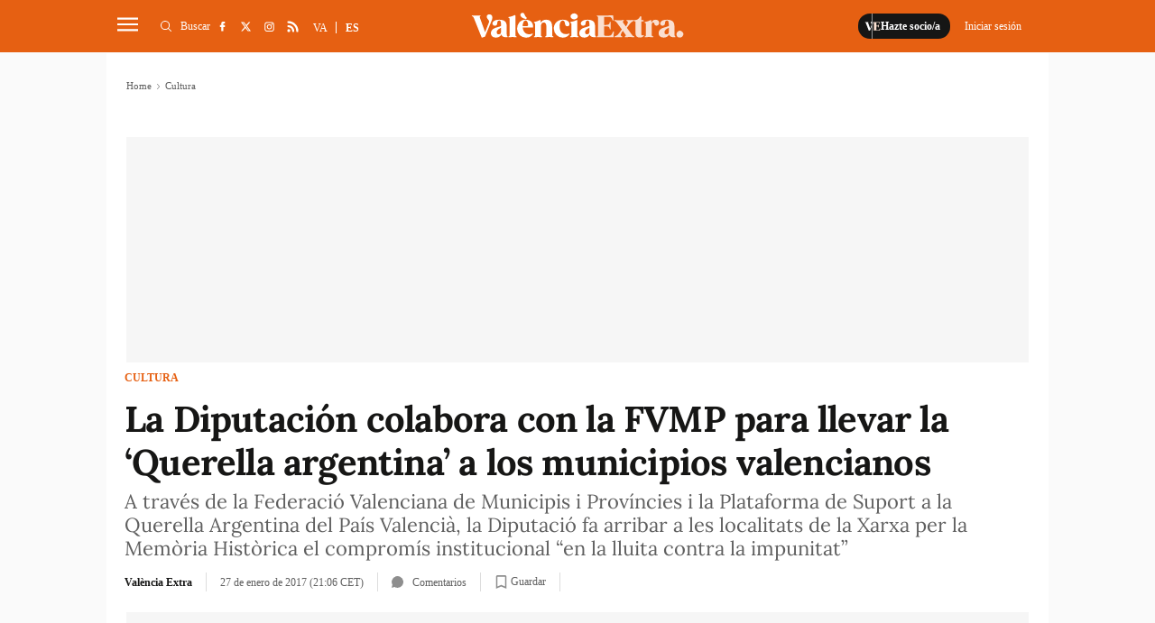

--- FILE ---
content_type: text/html; charset=UTF-8
request_url: https://www.valenciaextra.com/es/cultura/la-diputacion-colabora-con-la-fvmp-para-llevar-la-querella-argentina-a-los-municipios-valencianos_31163_102.html
body_size: 28930
content:
	
	
<!DOCTYPE html>
<html lang="es">
<head>
    <meta http-equiv="Content-Type" content="text/html; charset=utf-8" />

                    <title>La Diputación colabora con la FVMP para llevar la ‘Querella argentina’ a los municipios valencianos</title>
        <meta name="description" content="La Diputación de Valencia ha colaborado con la Federación Valenciana de Municipios y Provincias y la Plataforma de Apoyo a la Querella Argentina del País Valencià para hacer llegar su respaldo a los vecinos de las localidades integrantes de la Xarxa per la posada en valor de la Memòria Històrica"/>

    <link rel="canonical" href="https://www.valenciaextra.com/es/cultura/la-diputacion-colabora-con-la-fvmp-para-llevar-la-querella-argentina-a-los-municipios-valencianos_31163_102.html" />
        <meta property="og:title" content="La Diputación colabora con la FVMP para llevar la ‘Querella argentina’ a los municipios valencianos"/>
        <meta property="og:url" content="https://www.valenciaextra.com/es/cultura/la-diputacion-colabora-con-la-fvmp-para-llevar-la-querella-argentina-a-los-municipios-valencianos_31163_102.html"/>
        <meta property="og:description" content="València Extra és un diari digital d&#039;informació audiovisual local de notícies de València i rodalia, especialitzat en notícies locals."/>
        <meta property="og:image" content="https://www.valenciaextra.com/uploads/s1/10/31/16/6/rosa-perez-foto-abulaila-1.jpeg"/>
        <meta property="og:image:width" content="680"/>
        <meta property="og:image:height" content="442"/>
        <meta property="og:type" content="article"/>
        
        	<meta property="article:published_time" content="2017-01-27 21:06:40" />
	<meta property="article:modified_time" content="2017-01-27 21:06:40" />

    
    <meta property="og:site_name" content="València Extra"/>
    <meta property="fb:pages" content="1242562382439471" />

        <meta name="twitter:card" content="summary_large_image"/>
    <meta name="twitter:url" content="https://www.valenciaextra.com/es/cultura/la-diputacion-colabora-con-la-fvmp-para-llevar-la-querella-argentina-a-los-municipios-valencianos_31163_102.html"/>
    <meta name="twitter:title" content="La Diputación colabora con la FVMP para llevar la ‘Querella argentina’ a los municipios valencianos"/>
    <meta name="twitter:description" content="València Extra és un diari digital d&#039;informació audiovisual local de notícies de València i rodalia, especialitzat en notícies locals."/>
    <meta name="twitter:image:src" content="https://www.valenciaextra.com/uploads/s1/10/31/16/6/rosa-perez-foto-abulaila-1.jpeg"/>
        
            <meta name="robots" content="index, follow, max-snippet:-1, max-image-preview:large, max-video-preview:-1">
    
    <link rel="shortcut icon" href="https://www.valenciaextra.com/favicon.ico"/>
    <link rel="apple-touch-icon" sizes="72x72" href="https://www.valenciaextra.com/uploads/static/valencia-extra/logos/apple-touch-icon-72x72.png"/>
    <link rel="apple-touch-icon" sizes="114x114" href="https://www.valenciaextra.com/uploads/static/valencia-extra/logos/apple-touch-icon-114x114.png"/>
    <link rel="apple-touch-icon-precomposed" sizes="72x72" href="https://www.valenciaextra.com/uploads/static/valencia-extra/logos/apple-touch-icon-72x72.png"/>
    <link rel="apple-touch-icon-precomposed" sizes="144x144" href="https://www.valenciaextra.com/uploads/static/valencia-extra/logos/apple-touch-icon-114x114.png"/>

    <!-- RSS -->
    <link rel="alternate" type="application/rss+xml" title="RSS" href="https://www.valenciaextra.com/uploads/feeds/feed_valencia-extra_es.xml">

    <meta name="viewport" content="width=device-width, initial-scale=1, shrink-to-fit=no"/>
    
        
                
            <link rel="preload" href="https://www.valenciaextra.com/uploads/s1/20/70/17/5/rosa-perez-foto-abulaila-1_6_489x275.jpeg" as="image" media="(max-width:500px)"              fetchpriority="high">
            <link rel="preload" href="https://www.valenciaextra.com/uploads/s1/20/70/17/4/rosa-perez-foto-abulaila-1_5_659x371.jpeg" as="image" media="(min-width:501px) and (max-width:659px)"              fetchpriority="high">
    

	<link rel="preload" as="style" href="/uploads/static/valencia-extra/dist/css/article-css.css?t=202504091413">
	<link rel="stylesheet" href="/uploads/static/valencia-extra/dist/css/article-css.css?t=202504091413">
    
    <!--
        <link rel="preload" href="https://www.valenciaextra.com/uploads/static/valencia-extra/dist/fonts/lora-v17-latin-regular.woff2" as="font" type="font/woff2" crossorigin>
        <link rel="preload" href="https://www.valenciaextra.com/uploads/static/valencia-extra/dist/fonts/lora-v17-latin-700.woff2" as="font" type="font/woff2" crossorigin>
        <link rel="preload" href="https://www.valenciaextra.com/uploads/static/valencia-extra/dist/fonts/lora-v17-latin-600.woff2" as="font" type="font/woff2" crossorigin>
        <link rel="preload" href="https://www.valenciaextra.com/uploads/static/valencia-extra/dist/fonts/lora-v17-latin-500.woff2" as="font" type="font/woff2" crossorigin>
    -->

    <script data-schema="Organization" type="application/ld+json">
        {"name":"València Extra","url":"https://www.valenciaextra.com","logo":"https://www.valenciaextra.com/uploads/static/valencia-extra/logos/logo-1200x1200.jpg","sameAs":["https://www.facebook.com/valenciaextra/","https://twitter.com/vlcextra","https://www.instagram.com/valencia_extra/"],"@type":"Organization","@context":"http://schema.org"}
    </script>
            <script data-cfasync="false" type="text/javascript">window.gdprAppliesGlobally=true;(function(){function n(e){if(!window.frames[e]){if(document.body&&document.body.firstChild){var t=document.body;var r=document.createElement("iframe");r.style.display="none";r.name=e;r.title=e;t.insertBefore(r,t.firstChild)}else{setTimeout(function(){n(e)},5)}}}function e(r,a,o,c,s){function e(e,t,r,n){if(typeof r!=="function"){return}if(!window[a]){window[a]=[]}var i=false;if(s){i=s(e,n,r)}if(!i){window[a].push({command:e,version:t,callback:r,parameter:n})}}e.stub=true;e.stubVersion=2;function t(n){if(!window[r]||window[r].stub!==true){return}if(!n.data){return}var i=typeof n.data==="string";var e;try{e=i?JSON.parse(n.data):n.data}catch(t){return}if(e[o]){var a=e[o];window[r](a.command,a.version,function(e,t){var r={};r[c]={returnValue:e,success:t,callId:a.callId};n.source.postMessage(i?JSON.stringify(r):r,"*")},a.parameter)}}if(typeof window[r]!=="function"){window[r]=e;if(window.addEventListener){window.addEventListener("message",t,false)}else{window.attachEvent("onmessage",t)}}}e("__tcfapi","__tcfapiBuffer","__tcfapiCall","__tcfapiReturn");n("__tcfapiLocator");(function(e,t){var r=document.createElement("link");r.rel="preconnect";r.as="script";var n=document.createElement("link");n.rel="dns-prefetch";n.as="script";var i=document.createElement("link");i.rel="preload";i.as="script";var a=document.createElement("script");a.id="spcloader";a.type="text/javascript";a["async"]=true;a.charset="utf-8";var o="https://sdk.privacy-center.org/"+e+"/loader.js?target_type=notice&target="+t;if(window.didomiConfig&&window.didomiConfig.user){var c=window.didomiConfig.user;var s=c.country;var d=c.region;if(s){o=o+"&country="+s;if(d){o=o+"&region="+d}}}r.href="https://sdk.privacy-center.org/";n.href="https://sdk.privacy-center.org/";i.href=o;a.src=o;var f=document.getElementsByTagName("script")[0];f.parentNode.insertBefore(r,f);f.parentNode.insertBefore(n,f);f.parentNode.insertBefore(i,f);f.parentNode.insertBefore(a,f)})("cdc07f59-7dab-4bcf-b3a2-8aa883aa2684","tVnaPnYV")})();</script>
                <meta name="noAdsTarget" content="false">
    <meta name="parentSectionTarget" content="valenciaextra">
    <meta name="sectionTarget" content="cultura">
    <meta name="objectIdTarget" content="31163">

    <!--<script async src="https://t.seedtag.com/t/9806-7451-01.js"></script>-->
    <script defer id="videoo-library" data-cfasync="false" data-id="fbe3cba5fc725d7c7cd3707beb751d8ef7e91ebc33861119f474f5844473f2d" src="https://static.videoo.tv/fbe3cba5fc725d7c7cd3707beb751d8ef7e91ebc33861119f474f5844473f2d.js"></script>
                    		<link rel="amphtml" href="https://www.valenciaextra.com/es/cultura/la-diputacion-colabora-con-la-fvmp-para-llevar-la-querella-argentina-a-los-municipios-valencianos_31163_102_amp.html"/>
	                            <link rel="alternate" hreflang="ca" href="https://www.valenciaextra.com/cultura/la-diputacio-col-labora-amb-la-fvmp-per-a-portar-la-querella-argentina-als-municipis-valencians_31163_102.html"/>
                    <link rel="alternate" hreflang="es" href="https://www.valenciaextra.com/es/cultura/la-diputacion-colabora-con-la-fvmp-para-llevar-la-querella-argentina-a-los-municipios-valencianos_31163_102.html"/>
            
    <!-- Adserver scripts -->
    <!-- /Adserver scripts -->

    
        <!-- Begin comScore Tag -->
        <!-- End comScore Tag -->

        <!-- Google Analytics -->
                <script async src="https://www.googletagmanager.com/gtag/js?id=G-SJ432DW724"></script>
        <script>
          window.dataLayer = window.dataLayer || [];
          function gtag(){dataLayer.push(arguments);}
          gtag('js', new Date());
        
          gtag('config', 'G-SJ432DW724');
        </script>
                <!-- Google Analytics -->

    
        <!--
    <script async src="https://cdn.insurads.com/bootstrap/3BOZ7TGW.js"></script>
    -->
        <meta property='stats:type' content='articles' />
    <script type="text/javascript">
      !function(){var n=function(n){var t="https://static.comitiumanalytics.com/js/",c=document.createElement("script");c.async=!0,!0===n?(c.type="module",c.src=t+"client.modern.js"):(c.setAttribute("nomodule",""),c.src=t+"client.js"),document.head.appendChild(c)};window.caConfig||(window.caConfig={}),window.caConfig.account="40_26q1wnmfdrokwc8csscco88s4s8okwogowk88wws80kcc88ssc",n(!0),n(!1)}();
    </script>
    <meta name="google-site-verification" content="EPfDPGUlX73Lw6uYQIBtVEcSWXuD4UokeKbqMgUXcac" />

		
	
	</head>
<body itemscope itemtype="http://schema.org/WebPage" 	class="article category-10">
<div class="o-page">
    <div class="cscontent">
                                <div class="row row-top">
    <div class="col-xs-12 col-sm-12 col-md-12 col-lg-12"><div class="csl-inner csl-hot">
    <header id="header"
                            class="c-header is-reduced"
                >
        <!-- HEADER WRAPPER -->
        <div class="c-header__wrapper" data-header-wrapper >
            <div class="c-header__container" data-id="mainheader__container" data-render-logged-content-url="/_call?controller=ComitiumSuite%5CBundle%5CCSBundle%5CWidgets%5CHeader%5CController%5CWidgetController&amp;action=renderLoggedContentAction&amp;_parameters=rmRloz4pLnBBZclZn6vrMflTMwNDVvDw7fc1BKLtj0fPEAi1R5nw0G7IwFpeiFrw8TFC2I24YaK96wsShUsQ%252BweEaPVANjqPULurEyySAe7bL9rjnwMgdL6V2ccsVjXlhwI69t%252B0jqy7xV5y3jPKTpbBKen8RkByzIT5H7xR5ZhjTBq5kY8UhL%252FJmhnON0JSnQzoCsOwp1p47BkWU12d3e2MIW95D%252BdBa2jw94fb6EukJdyuaW7BLVAoMheePmjQD4YNC3vXy7b56K5GYJf448do6vaOb8X70D6MqYbapDmO9XU%252BIXOt8altzTdoXNiA3ZUIMoglQ14vz%252FzGWqzqHqh1w%252F4o21jvMlvudyEa1Xbs5g7yNj1G3cpt%252BCVkHV63V6Lnlj8tI%252BlIIjmVtwp7WcadtM8D8PLHbu5Izd79bwUXRj1R2%252FYNy%252BZ50hMqUM8iRVe4Vncih3hUwh7Nfo3jdPCLOFUUuWg6Q2S%252Bo1nkRkKiawAdnVZRfHKdspvThpeQlKrM4vVaLAnq%252FMNLmUeTo3gXIJKM7SQ%252BtFXUB9OoP3wrY3vXgvreKTWIIC5N733uloYeapRDkRLsb%252BntRD4VhiXfyJkYX1nV2l06TIBbtpHQ3wG27MWWVzTnYkzj%252BDNb5qaJNZK%252BbjhPawJN%252BqVDY2dL%252FsdgYAUhgV%252F863Dd7f2Kcf3aFWMOma9k2Qm0rQu%252BnUcvTLSFYBbgxkQDkBC9ItP%252FbpFUbE6TuRfeP2D3At63RD3v5NOe%252BoSQhqAnKhIfG%252FpjpuuAViMb2bfr5gY5PI6onItjipUDFRE6xvCpNYkW5yjOPcHjl4YozjaS9uR5u7RG4ofUQk8ya60UOkFwZeKMYzCVwUpCtGVrYDc7jvayHdYf0Vu7Zqg0%252FjNtcKcHakFNnNi4L1MJROAX5OOOd2%252BkRgdxDlVHPaedJcbJ9uaB6nmoL%252FEpNQ7VTyNant%252FSdiWZ3PK0%252B26xvulPzKp64rCouTXcoCHSovep4OdJESrkruEkzvtwdw8pGyNQjuT7WVTfOOBlO625qUFhyUBMzXexmeUaoclmO0lcoqxxLAjKATlsdpyclaJoqyJQb9MOmhm3FyG5sPyXHZvfhq%252FVGxh%252BksaTc%252BBQ9z7X5X86vAmF7MpXLwV37xJCWiZ%252FSqo19nysZWKCYy9fA8qVW1djbIgu1Pr5jSkGwZP%252BdThtIkdEPygyx6NQh394x8pwTNqJyPMD8wUHp9I41sWVtfoHZuVUrD91z2dyzCZgo6gPRFIOuFytjdh20RLicyP40Z2Y8ySnaQA1e1QOB3PkGrs4DoAh1yu%252F4qYLD9OyCFSIb2qPasQVnDyzv3QLfTTXbZolW9nZjeVdkHj4nVSzpeZSEvnjRwJ7BfeP5yI%252FXYzR7pLI%252ByVaIyLxW6Jd8dmSYU18A2%252FrdRLIP9Lb0xOQVwm0zFLSGPYr5cz7qpzWcXC9rTdq%252FT%252BAQ5HFoBjqpFnpy9xingETu3zS45%252FVWAkQcLXjjgVQWXS4dpRqLmrA7WkglTc%252FC%252Fh4%252BEMxQEmcbbCMtPUmK9iCznwdgXg6WINySLqv41hxo15bzTSSPMjmrBsBv%252FuFVkxaS3syeSeJ2%252BLVqiQZ1lCbnkBE8TOqsQlU%252B0Nt%252FkdhBf2LXxpDq21LoWukXma5us77IWnC6DMh%252BYORqqp70n0Cw6oPgF%252BFeW%252BsLMYQUeJyKAnEcuAfT7t4H9%252BUgVdnj8NZX9ylOEuF94tJPDi2eFMP4%252FCsT0oCBIsLKfz7dQ5u7BQ6ELpzu2GyE54Ta4%252FGpaR9pqFy6uKKQiydCTHPO9ykQhPZYIwQ5zgHWqq1qwSyGzEGLhjnPGg%252FMM4Uul%252BoI1hl6L0Scndo4xOxNhlCyAEqsTqr2xZBAQdF4ugWqapof8oLWTglVBOLVcZ0Birg5h2436rpBQSPgdTCN8tTPf4jTTQ9tD6HS0%252BPm3a2jiOkbU2gOaSCdPin2AFXOcDyrpf7vDeXhAaJ7vVbONMYOHpo34T5%252B%252BcNCQ1fbIEqZnzjbLMnqRZSxNzs6BaobHQ08813tW2VAleX%252Fru5Z%252FtOBLhYkdmA8Ehj36tQoPdxcX9tSthmAllblP9ZqY8m0OIIlOe4AS%252FezZ06D1s8VwhfXRq7dBJ%252BLdYmrftxmmUCeeXOHP5TJaipCx59t%252BemMBGtm%252BdsVP7jsjGFYL4ZTfa7fXrHuxUPO8s0pUAN98NIwHOy6mUSYNTs68%252BUsqt9NH%252BHfpdVKdTzWNsr4c5Pq1l17X7jC%252BuN8vrjn%252F85LneDdKr3DTGJ51NEOyqBmBzQA%252FHApj2Wx5k36XSa2fbOxkJFstdjGywM%252FvLXKpV3TI1oYRRaRJhymHr6UfnJue48S7uODGGu9t7RqO%252BrxF%252FKqh3NjfQ1I2PjH7PBXPXgYh8WC9btOy93Y6Xe2DGJ844BE9JP7EUBceqOWT7%252Fx9ZqMd8PSsAFCRrRgr6hD0uqTvUyY9n4L54kxt0lqfwmz2ALBYHFhtxDJ9xG1rKjJBZYIaiPtl5RUqoYfKxwTHCuyz2mlfiz0V7dTfrDVD%252Bl5hUUYDyNqOJh4p1a1FoMindylAwCgluiV1zMKe0MAtpI9WCLDY%252FdJ%252F3nZkErrNixDz3grDaZTrV4xK7WN06ecU7o%252F25zFO2yNzp%252B7FQ4jZhxkGqp7BsP4tYhH8YA4o%252FGW2WHST5fwOUjpJsTB4pJCAFTlYuO7mqyqfFakabKL32%252B6QEjMzGx%252FTp9lYG64XEdDyP7KQVVZkp10f64qUiaTVi5zg2s%252FvSy9BogoKxQFmRbXhyhe7MfJL5G1m0N7cJtFss00rW81GZSv8Chz51ooaEEhHp7mTRWTGxSz9cGnevhoOTGWC3usM0V0YkwNEC5EVrREsO5xCgqEZ%252Bx%252FVN4rqilSjOs51vMxhJyxmnX%252BElLBKqZ1ThImog3T6EZbr9C66lwzjYGSDJoxx24byJtSL5YLkPLTEm2Tsyc4Xd0GAYSKfAdbJTIbVoRc1br4F6C%252BhJdh7Q73bQJ4343%252BYA%252Bf%252BOj1Cn75N%252FYSWfYabCAra9Bucj%252FOi2JZPwBDJKFQe8dyBXSntwEwsG8eefL7uYU71tO2Wf%252BxJo7SSyQddxfwV6qQ24dUGs5VJ5kV7ENSFddS6qcShUtl0V%252Bb8LDOZWFavOKq7xyLyFXzROF3Z0FIyV2%252BxGhyHaZ0u1uJsPYfKARNQxzN3fEcFOSZ3EGzYjkicFyHq4adB1AHwnNfd99v96Mf%252F4KqQtyEbL1Ay%252Bod2j5BsicsFu%252FV%252FM8%252BP5JUYTz1lkmvVZNJQ7Psd3ww0MBzhgHskScnA%253D%253D">
                <!-- logo-project -->
                <div class="c-header__item c-header__logo">
                                            <div>
                                                                                                                            <span class="c-mainlogo">
    <a href="/es"
       title="ValènciaExtra"
       class="c-mainlogo__link">
       <svg class="c-mainlogo__icon" xmlns="http://www.w3.org/2000/svg"
        width="375" height="80" viewBox="0 0 375 80">
        <path d="M0,0H375V80H0Z" fill="none" />
        <g transform="translate(-236.406 -137.137)">
            <path transform="translate(76.683 1.516)"
                d="M528.707,197.45a6,6,0,0,0,4.259-1.7,5.984,5.984,0,1,0-8.464-8.462,5.821,5.821,0,0,0-1.755,4.257,5.974,5.974,0,0,0,5.961,5.909m-23.741-5.695a3.368,3.368,0,0,1-3.566-3.087,5.5,5.5,0,0,1,1.916-4.844,21.542,21.542,0,0,1,1.918-1.6,18.848,18.848,0,0,1,2.234-1.33,9.641,9.641,0,0,0,1.6-.959v7.505a4.059,4.059,0,0,1-4.1,4.312M519.979,195c-.48-.479-.746-1.916-.746-4.259,0-.9-.052-3.405-.106-7.505s-.054-6.121-.054-6.175c0-7.718-4.312-11.284-13.2-11.284-4.95,0-8.463,1.118-10.539,3.407a4.305,4.305,0,0,0-1.118,4.843,3.59,3.59,0,0,0,3.407,2.4c7.825.479,2.022-9.1,8.25-9.1,1.491,0,2.343.639,2.714,2.4a24.129,24.129,0,0,1,.48,6.334v.8c-1.064.852-4.578,1.7-7.825,2.714-4.684,1.225-10.487,4.152-10.114,10.646.159,4.418,3.566,7.293,9.262,7.293,3.832,0,7.664-1.97,9.209-5.429a5.807,5.807,0,0,0,3.993,4.2,16.987,16.987,0,0,0,4.95.534h1.277c.8,0,1.171-.266,1.171-.8,0-.425-.639-.638-1.011-1.011M485.326,165.78c-3.246,0-5.536,1.809-6.814,5.429l-.425-4.045c-.107-.852-.532-1.064-1.225-.693a36.041,36.041,0,0,1-9.794,3.3c-.586.107-.9.427-.9.905,0,.427.318.745,1.011.905,1.064.373,1.33,1.277,1.33,3.459v16.767c0,2.184-.266,3.141-1.33,3.407-.693.214-1.011.532-1.011.905,0,.532.372.745,1.064.693,1.65-.161,3.886-.214,6.707-.214,2.927,0,5.216.054,6.866.214.745.052,1.118-.161,1.118-.693,0-.373-.373-.691-1.064-.852-1.545-.266-2.182-1.171-2.182-3.461v-14.85c0-4.1.8-6.121,2.448-6.121s2.395,1.33,2.555,2.768a3.3,3.3,0,0,0,3.407,2.768,4.376,4.376,0,0,0,4.152-2.289,5.186,5.186,0,0,0,.213-5.057c-1.064-2.182-3.087-3.246-6.121-3.246m-20.652,27.573c-.266-.266-.693-.266-1.278-.054a3.17,3.17,0,0,1-1.916.161c-.8-.266-1.225-1.278-1.225-2.982v-21.5h3.3c.691,0,1.011-.425,1.011-1.277,0-.8-.32-1.225-1.011-1.225h-3.3v-5.8c0-.693-.372-1.011-1.118-1.011a1.133,1.133,0,0,0-1.118.8,9.982,9.982,0,0,1-3.566,4.259,8.884,8.884,0,0,1-5.162,1.756h-.373c-.8,0-1.011.32-1.011,1.225,0,.852.318,1.277,1.011,1.277h1.171V190c0,4.95,2.607,7.452,7.771,7.452,3.034,0,5.27-.957,6.707-2.821a.983.983,0,0,0,.107-1.277m-17.514,1.863c-1.223-.32-2.554-1.437-3.991-3.407l-7.825-10.859h-.054l-.479-.745,4.045-5.643c2.662-3.779,5.27-5.909,7.878-6.493.693-.107.959-.427.905-.905-.054-.532-.427-.746-1.171-.693-1.916.107-3.673.161-5.323.161-2.077,0-4.152-.054-6.28-.161-.693-.054-1.118.213-1.066.693.053.372.427.638,1.118.905,1.97.691,2.45,2.607.161,6.493L433,177.7l-4.525-6.228c-1.064-1.489-1.011-3.034.107-3.405.693-.214,1.011-.534,1.011-.905,0-.532-.372-.746-1.064-.693-1.543.161-3.993.213-7.293.213-3.566,0-6.175-.052-7.825-.213-.691-.054-1.064.161-1.064.693,0,.372.32.691,1.012.905,1.223.318,2.554,1.436,3.991,3.405l7.771,10.753h.054l.586.852-4.045,5.643c-2.928,4.1-5.218,5.855-7.932,6.493-.639.107-.905.427-.852.905s.427.745,1.171.693q2.874-.161,5.269-.161c1.97,0,4.1.054,6.334.161.693.052,1.066-.214,1.012-.693-.054-.373-.373-.639-1.064-.905-2.077-.691-2.45-2.607-.16-6.493l2.077-3.141,4.471,6.227c1.064,1.491,1.011,3.035-.107,3.407-.693.214-1.011.532-1.011.905,0,.532.372.745,1.064.693,1.65-.161,4.045-.214,7.293-.214,3.673,0,6.28.054,7.825.214.691.052,1.064-.161,1.064-.693,0-.373-.32-.691-1.012-.905m-35.983-8.57a1.045,1.045,0,0,0-1.171.8c-1.7,4.684-3.246,6.868-7.027,6.868h-6.6c-1.225,0-1.862-.693-1.862-2.023V177.544h3.673c4.311,0,5.961,1.489,6.173,4.523.053.693.373,1.012,1.012,1.012.586,0,.852-.373.745-1.118-.107-1.916-.159-3.78-.159-5.643q0-2.874.159-5.748c.107-.746-.159-1.118-.745-1.118-.639,0-.959.318-1.012,1.011-.159,2.98-1.916,4.577-6.173,4.577h-3.673V160.723H402.5c1.97,0,3.407.373,4.259,1.171a10.526,10.526,0,0,1,2.448,4.523,1.138,1.138,0,0,0,1.171.852c.586,0,.8-.372.691-1.118-.266-2.236-.425-4.95-.532-7.239-.054-.691-.479-.957-1.171-.9-1.489.159-3.779.213-6.866.213H382.275c-.639,0-.959.266-.959.745,0,.32.32.586,1.011.852,1.066.373,1.278,1.225,1.278,3.62V191.6c0,2.343-.212,3.248-1.278,3.62-.691.266-1.011.532-1.011.905,0,.479.32.693,1.011.693H402.98c3.087,0,5.377.052,6.868.213.745.054,1.171-.213,1.223-.905.161-2.448.427-5.27.8-8.41.106-.691-.107-1.064-.693-1.064"
                class="c-mainlogo__extra" />
            <path
                d="M440.912,193.27a3.368,3.368,0,0,1-3.566-3.087,5.5,5.5,0,0,1,1.916-4.843,21.526,21.526,0,0,1,1.916-1.6,19.072,19.072,0,0,1,2.236-1.332,9.451,9.451,0,0,0,1.6-.957v7.505a4.056,4.056,0,0,1-4.1,4.311m15.01,3.248c-.479-.48-.745-1.916-.745-4.259,0-.905-.054-3.407-.107-7.505s-.052-6.121-.052-6.175c0-7.718-4.312-11.285-13.2-11.285-4.95,0-8.464,1.118-10.539,3.407a4.308,4.308,0,0,0-1.118,4.844,3.586,3.586,0,0,0,3.406,2.395c7.825.48,2.023-9.1,8.251-9.1,1.491,0,2.343.639,2.714,2.395a24.159,24.159,0,0,1,.479,6.335v.8c-1.064.852-4.577,1.7-7.825,2.714-4.684,1.225-10.486,4.152-10.112,10.646.159,4.418,3.566,7.293,9.262,7.293,3.832,0,7.664-1.97,9.209-5.43a5.811,5.811,0,0,0,3.991,4.205,17.054,17.054,0,0,0,4.951.532h1.277c.8,0,1.171-.266,1.171-.8,0-.425-.639-.639-1.012-1.011m-31.139.213c-1.064-.266-1.33-1.225-1.33-3.407V168.678c0-.8-.373-1.064-1.171-.691a32.939,32.939,0,0,1-10.327,3.246q-.959.241-.959.959c0,.425.32.745,1.012.957,1.064.268,1.277,1.225,1.277,3.407v16.767c0,2.182-.213,3.141-1.277,3.407-.693.213-1.012.532-1.012.905,0,.532.373.745,1.064.691,1.491-.159,3.62-.213,6.335-.213,2.768,0,4.843.054,6.28.213.746.054,1.118-.159,1.118-.691,0-.373-.32-.693-1.011-.905m-2.289-31.619a4.477,4.477,0,0,0,0-7.345,7.4,7.4,0,0,0-9.048,0,4.53,4.53,0,0,0,0,7.345,7.609,7.609,0,0,0,9.048,0m-25.017,3.727c6.76-.373,1.33,10.646,9.1,10.168a2.929,2.929,0,0,0,2.82-2.236,5.687,5.687,0,0,0-1.064-5.377c-2.075-2.821-5.695-4.205-10.912-4.1-9.9.107-16.341,8.464-15.436,16.449a16.472,16.472,0,0,0,4.843,10.964,15.093,15.093,0,0,0,11.019,4.312,13.828,13.828,0,0,0,7.293-1.757,14.115,14.115,0,0,0,4.311-3.832.985.985,0,0,0,.107-1.278c-.266-.266-.693-.318-1.278-.052a14.4,14.4,0,0,1-6.6.745,10.805,10.805,0,0,1-8.889-8.41,23.769,23.769,0,0,1-.639-7.132,13.266,13.266,0,0,1,1.65-5.855,4.744,4.744,0,0,1,3.673-2.609m-17.246,27.892c-1.064-.266-1.277-1.225-1.277-3.407V179.91c0-8.462-3.354-12.616-10.859-12.616-4.312,0-7.4,1.811-9.262,5.484l-.479-4.1c-.107-.852-.534-1.064-1.225-.691a36.04,36.04,0,0,1-9.794,3.3c-.586.107-.905.427-.905.905,0,.425.32.745,1.012.905,1.064.372,1.33,1.277,1.33,3.459v16.767c0,2.182-.266,3.141-1.33,3.407-.639.266-.959.532-.959.905,0,.532.373.745,1.064.691,1.491-.159,3.62-.213,6.335-.213,2.768,0,4.843.054,6.28.213.693.054,1.064-.159,1.064-.691,0-.373-.32-.693-.957-.905-1.066-.266-1.332-1.225-1.332-3.407v-13.68c0-4.205,1.7-7.505,5.164-7.505,3.087,0,4.63,2.609,4.63,7.771v13.414c0,2.182-.213,3.141-1.277,3.407-.693.213-1.011.532-1.011.905,0,.532.372.745,1.118.691,1.436-.159,3.513-.213,6.28-.213s4.844.054,6.282.213c.745.054,1.118-.159,1.118-.691,0-.373-.32-.693-1.012-.905m-53.6-17.939a15.907,15.907,0,0,1,1.437-7.027c1.011-1.97,2.236-2.927,3.727-2.927a3.586,3.586,0,0,1,3.193,2.236,10.766,10.766,0,0,1,1.278,4.844q.078,1.915-.639,2.395a6.851,6.851,0,0,1-3.246.479Zm5.164-11.5a14.254,14.254,0,0,0-11.232,5.057,16.945,16.945,0,0,0,1.118,22.571,15.558,15.558,0,0,0,10.966,4.1,13.773,13.773,0,0,0,11.657-5.536.983.983,0,0,0,.105-1.278c-.266-.266-.691-.266-1.277-.054-3.886,1.437-7.346,1.332-10.273-.266s-4.844-4.418-5.75-8.516l-.372-2.077h17.353a1.008,1.008,0,0,0,1.064-.957c.639-3.886-1.97-13.255-13.36-13.042m-.427-1.489c2.555.213,3.461-1.171,1.757-2.716a7.892,7.892,0,0,1-2.077-2.661l-.425-.905-.532-1.171-.48-1.223a2.785,2.785,0,0,0-1.863-1.757,3.874,3.874,0,0,0-3.832.693c-1.437,1.118-1.757,2.555-.905,4.418,1.437,2.927,5,4.95,8.357,5.323m-16.287,30.926c-1.064-.266-1.332-1.225-1.332-3.407V159.9c0-.8-.479-1.064-1.17-.693a35.579,35.579,0,0,1-10.327,3.248q-.959.239-.959.957c0,.427.32.746,1.011.905,1.066.373,1.278,1.278,1.278,3.461v25.549c0,2.182-.213,3.141-1.278,3.407-.691.213-1.011.532-1.011.905,0,.532.373.745,1.064.691,1.491-.159,3.62-.213,6.335-.213,2.768,0,4.843.054,6.28.213.693.054,1.064-.159,1.064-.691,0-.373-.32-.693-.957-.905m-30.873-3.461a3.37,3.37,0,0,1-3.568-3.087,5.5,5.5,0,0,1,1.916-4.843,21.536,21.536,0,0,1,1.918-1.6,18.954,18.954,0,0,1,2.236-1.332,9.6,9.6,0,0,0,1.6-.957v7.505a4.057,4.057,0,0,1-4.1,4.311m15.01,3.248c-.479-.48-.746-1.916-.746-4.259,0-.905-.052-3.407-.106-7.505s-.053-6.121-.053-6.175c0-7.718-4.312-11.285-13.2-11.285-4.95,0-8.463,1.118-10.539,3.407a4.311,4.311,0,0,0-1.118,4.844,3.586,3.586,0,0,0,3.407,2.395c7.825.48,2.023-9.1,8.25-9.1,1.491,0,2.343.639,2.716,2.395a24.228,24.228,0,0,1,.479,6.335v.8c-1.064.852-4.578,1.7-7.825,2.714-4.684,1.225-10.487,4.152-10.114,10.646.161,4.418,3.566,7.293,9.262,7.293,3.832,0,7.664-1.97,9.209-5.43a5.812,5.812,0,0,0,3.993,4.205,17.044,17.044,0,0,0,4.95.532h1.277c.8,0,1.171-.266,1.171-.8,0-.425-.639-.639-1.011-1.011m-30.5-38.592c-3.886-.586-6.014,1.7-5.748,4.525a9.223,9.223,0,0,0,2.714,4.9,4.528,4.528,0,0,1,1.064,5l-6.653,17.087-8.889-24.7c-.8-2.289-.852-2.716-.161-3.354q.959-.4.959-.959c0-.479-.373-.745-1.118-.693-1.544.161-3.78.214-6.707.214-2.821,0-5.057-.054-6.707-.214-.693-.052-1.064.214-1.064.693,0,.425.32.745,1.011.905,1.118.213,2.077,1.33,2.875,3.407l13.414,33.587q.4.959,1.277.639l3.832-1.171.32-.106a1.432,1.432,0,0,0,1.012-.852l10.912-26.508c2.768-5.643,2.927-11.5-2.343-12.4"
                class="c-mainlogo__valencia" />
        </g>
        </svg>
        <span class="c-mainlogo__txt">ValènciaExtra</span>
    </a>
</span>                                                    </div>
                                    </div>
                <!-- /logo-project -->

                <!-- user-options (Hazte socia, Mi cuenta) -->
                                    <div class="c-header__item c-header__user-options" data-not-logged>
                        <!-- Solo aparece si NO has accedido  -->
                        <div class="c-logged c-logged--out">
                            <a href="https://www.valenciaextra.com/es/registre.html" class="o-btn" title="Hazte socio/a">
                                                                                                <svg class="o-icon o-icon--s3">
        <use href="/uploads/static/valencia-extra/icons/icon-generic.svg?v=1#logo-reduce-version"></use>
</svg>                                <span class="o-btn__txt">Hazte socio/a</span>
                            </a>
                                                                                    <a href="javascript:void(0)"
                               class="o-btn o-btn--transparent" data-login-show>
                                <span class="o-btn__txt">
                                    Iniciar sesión
                                </span>
                            </a>
                        </div>
                    </div>
                                <!-- /user-options (Hazte socia, Mi cuenta) -->

                <!-- search form -->
                                    <div class="c-header__item c-header__search-form c-form c-form--searchform"
                              style="display: none;" data-container-search >
                            <div class="c-form__wrapper">
                                <form action="https://www.valenciaextra.com/es/buscador.html" class="c-form__form">
                                    <input type="text" name="text" id="text"
                                           placeholder="¿Qué estás buscando?"
                                            class="c-form__input" data-search-input />
                                    <input type="submit"
                                           value="Buscar"
                                           class="c-form__submit"/>
                                    <span class="c-form__close"  data-button-search-close></span>
                                </form>
                            </div>
                        </div>
                                <!-- /search form -->

                <!-- nav-list -->
                                    <div class="c-header__item c-header__menu" style="display: none;" data-container-nav >
                        

    <nav class="c-menu" >
        <ul class="c-menu__list" >
                            <li class="c-menu__item"
                                                                                                    >
                        <a  href="/es/valencia" title="Valencia" class="c-menu__link">Valencia</a>
                                    </li>
                            <li class="c-menu__item has-subitems"
                                                                                     data-button-subnav
                                                                            >
                        <a  href="/es/c" title="Comarcas" class="c-menu__link">Comarcas</a>
                                            <ul class="c-menu__sublist" >
                                                            <li class="c-menu__subitem">
                                        <a  href="/es/c/horta-nord" title="L&#039;Horta Nord" class="c-menu__subitem__link">L'Horta Nord</a>
                                </li>
                                                            <li class="c-menu__subitem">
                                        <a  href="/es/c/horta-sud" title="L&#039;Horta Sud" class="c-menu__subitem__link">L'Horta Sud</a>
                                </li>
                                                            <li class="c-menu__subitem">
                                        <a  href="/es/c/el-camp-del-turia" title="El camp del Túria" class="c-menu__subitem__link">El camp del Túria</a>
                                </li>
                                                            <li class="c-menu__subitem">
                                        <a  href="/es/c/camp-de-morvedre" title="Camp de Morvedre" class="c-menu__subitem__link">Camp de Morvedre</a>
                                </li>
                                                            <li class="c-menu__subitem">
                                        <a  href="/es/c/la-canal-de-navarres" title="La canal de Navarrés" class="c-menu__subitem__link">La canal de Navarrés</a>
                                </li>
                                                            <li class="c-menu__subitem">
                                        <a  href="/es/c/la-costera" title="La Costera" class="c-menu__subitem__link">La Costera</a>
                                </li>
                                                            <li class="c-menu__subitem">
                                        <a  href="/es/c/foia-de-bunyol" title="Foia de Bunyol" class="c-menu__subitem__link">Foia de Bunyol</a>
                                </li>
                                                            <li class="c-menu__subitem">
                                        <a  href="/es/c/requena-utiel" title="Requena-Utiel" class="c-menu__subitem__link">Requena-Utiel</a>
                                </li>
                                                            <li class="c-menu__subitem">
                                        <a  href="/es/c/el-raco-d-adamus" title="Racó d’Ademús" class="c-menu__subitem__link">Racó d’Ademús</a>
                                </li>
                                                            <li class="c-menu__subitem">
                                        <a  href="/es/c/la-ribera-alta" title="La ribera alta" class="c-menu__subitem__link">La ribera alta</a>
                                </li>
                                                            <li class="c-menu__subitem">
                                        <a  href="/es/c/la-ribera-baixa" title="La ribera baixa" class="c-menu__subitem__link">La ribera baixa</a>
                                </li>
                                                            <li class="c-menu__subitem">
                                        <a  href="/es/c/els-serrans" title="Els Serrans" class="c-menu__subitem__link">Els Serrans</a>
                                </li>
                                                            <li class="c-menu__subitem">
                                        <a  href="/es/c/la-vall-d-albaida" title="La vall d&#039;Albaida" class="c-menu__subitem__link">La vall d'Albaida</a>
                                </li>
                                                            <li class="c-menu__subitem">
                                        <a  href="/es/c/la-safor" title="La Safor" class="c-menu__subitem__link">La Safor</a>
                                </li>
                                                    </ul>
                                    </li>
                            <li class="c-menu__item"
                                                                                                    >
                        <a  href="/es/politica" title="Política" class="c-menu__link">Política</a>
                                    </li>
                            <li class="c-menu__item"
                                                                                                    >
                        <a  href="/es/economia" title="Economía" class="c-menu__link">Economía</a>
                                    </li>
                            <li class="c-menu__item"
                                                                                                    >
                        <a  href="/es/sociedad" title="Sociedad" class="c-menu__link">Sociedad</a>
                                    </li>
                            <li class="c-menu__item"
                                                                                                    >
                        <a  href="/es/innovacion" title="Innovación" class="c-menu__link">Innovación</a>
                                    </li>
                            <li class="c-menu__item"
                                                                                                    >
                        <a  href="/es/cultura" title="Cultura" class="c-menu__link">Cultura</a>
                                    </li>
                            <li class="c-menu__item"
                                                                                                    >
                        <a  href="/es/sucesos" title="Sucesos" class="c-menu__link">Sucesos</a>
                                    </li>
                            <li class="c-menu__item"
                                                                                                    >
                        <a  href="/es/ocio" title="Ocio" class="c-menu__link">Ocio</a>
                                    </li>
                            <li class="c-menu__item"
                                                                                                    >
                        <a  href="/es/volea" title="Volea" class="c-menu__link">Volea</a>
                                    </li>
                    </ul>
            </nav>
                    </div>
                                <!-- /nav-list -->

                <!-- social-networks -->
                <div class="c-header__item c-header__social">
                        <div class="c-social">
    <ul class="c-social__list">
                    <li class="c-social__item is-facebook">
                <a href="https://www.facebook.com/valenciaextra"
                   title="Síguenos en Facebook"
                   rel="nofollow" class="c-social__link" target="_blank">
                    <svg class="c-social__img">
                        <use href="/uploads/static/valencia-extra/icons/icon-generic.svg#icon-facebook">
                        </use>
                    </svg>
                </a>
            </li>
                            <li class="c-social__item is-twitter">
                <a href="https://twitter.com/ValenciaExtra"
                   title="Síguenos en Twitter"
                   rel="nofollow" class="c-social__link" target="_blank">
                    <svg class="c-social__img">
                        <use
                                href="/uploads/static/valencia-extra/icons/icon-generic.svg?=v1#icon-x">
                        </use>
                    </svg>
                </a>
            </li>
                            <li class="c-social__item is-instagram">
                <a href="https://www.instagram.com/valencia_extra/"
                   title="Síguenos en Instagram"
                   rel="nofollow" class="c-social__link" target="_blank">
                    <svg class="c-social__img">
                        <use
                                href="/uploads/static/valencia-extra/icons/icon-generic.svg#icon-instagram">
                        </use>
                    </svg>
                </a>
            </li>
                            <li class="c-social__item is-rss">
                <a href="https://www.valenciaextra.com/uploads/feeds/feed_valencia-extra_es.xml"
                   title="RSS"
                   rel="nofollow" class="c-social__link" target="_blank">
                    <svg class="c-social__img">
                        <use
                                href="/uploads/static/valencia-extra/icons/icon-generic.svg#icon-rss">
                        </use>
                    </svg>
                </a>
            </li>
            </ul>
</div>

                </div>
                <!-- /social-networks -->

                <!-- search button-->
                <div class="c-header__item c-header__search-button" data-button-search>
                    <svg class="o-icon">
                                                <use xlink:href="/uploads/static/valencia-extra/icons/icon-generic.svg#icon-search"></use>
                    </svg>
                    <div class="c-header__search-button__txt">
                        Buscar
                    </div>
                </div>
                <!-- /search button -->

                <!-- icon menú (responsive/is-reduced) -->
                <div class="c-header__item c-header__menu-btn"
                       style="display: none;" data-button-nav >
                    <svg class="o-icon o-icon--s3">
                                                <use href="/uploads/static/valencia-extra/icons/icon-generic.svg#icon-nav"></use>
                    </svg>
                </div>
                <!-- /icon menú (responsive) -->

                <!-- icon user (responsive) -->
                <div class="c-header__item c-header__user-btn"  style="display: none;" data-mobile-user-button >
                    <div class="o-btn" data-login-show>
                        <svg class="o-icon o-icon--s3">
                                                        <use href="/uploads/static/valencia-extra/icons/icon-generic.svg?v=2#icon-ve"></use>
                        </svg>
                        <span class="o-btn__txt">Hazte</br>socio/a</span>
                    </div>
                </div>
                <!-- /icon user (responsive) -->

                <!-- Lang -->
                <div class="c-header__item c-header__lang">
                    <div class="c-lang-selector">
                        <ul class="c-lang-selector__list">
                                                                                                <li class="c-lang-selector__item ">
                                            <a  href="https://www.valenciaextra.com/cultura/la-diputacio-col-labora-amb-la-fvmp-per-a-portar-la-querella-argentina-als-municipis-valencians_31163_102.html" title="VA " class="c-lang-selector__link">VA </a>
                                    </li>
                                                                                                                                <li class="c-lang-selector__item  is-active">
                                            <a  href="https://www.valenciaextra.com/es/cultura/la-diputacion-colabora-con-la-fvmp-para-llevar-la-querella-argentina-a-los-municipios-valencianos_31163_102.html" title="ES " class="c-lang-selector__link">ES </a>
                                    </li>
                                                                                    </ul>
                    </div>
                </div>
                <!-- /Lang -->
            </div>
        </div>
        <!-- /HEADER WRAPPER -->
                <script type="application/ld+json">{"@context":"http:\/\/schema.org","@graph":[{"@id":"https:\/\/www.valenciaextra.com - Val\u00e8ncia Extra","@type":"SiteNavigationElement","name":"Valencia","url":"https:\/\/www.valenciaextra.com\/es\/valencia"},{"@id":"https:\/\/www.valenciaextra.com - Val\u00e8ncia Extra","@type":"SiteNavigationElement","name":"Comarcas","url":"https:\/\/www.valenciaextra.com\/es\/c"},{"@id":"https:\/\/www.valenciaextra.com - Val\u00e8ncia Extra","@type":"SiteNavigationElement","name":"Pol\u00edtica","url":"https:\/\/www.valenciaextra.com\/es\/politica"},{"@id":"https:\/\/www.valenciaextra.com - Val\u00e8ncia Extra","@type":"SiteNavigationElement","name":"Econom\u00eda","url":"https:\/\/www.valenciaextra.com\/es\/economia"},{"@id":"https:\/\/www.valenciaextra.com - Val\u00e8ncia Extra","@type":"SiteNavigationElement","name":"Sociedad","url":"https:\/\/www.valenciaextra.com\/es\/sociedad"},{"@id":"https:\/\/www.valenciaextra.com - Val\u00e8ncia Extra","@type":"SiteNavigationElement","name":"Innovaci\u00f3n","url":"https:\/\/www.valenciaextra.com\/es\/innovacion"},{"@id":"https:\/\/www.valenciaextra.com - Val\u00e8ncia Extra","@type":"SiteNavigationElement","name":"Cultura","url":"https:\/\/www.valenciaextra.com\/es\/cultura"},{"@id":"https:\/\/www.valenciaextra.com - Val\u00e8ncia Extra","@type":"SiteNavigationElement","name":"Sucesos","url":"https:\/\/www.valenciaextra.com\/es\/sucesos"},{"@id":"https:\/\/www.valenciaextra.com - Val\u00e8ncia Extra","@type":"SiteNavigationElement","name":"Ocio","url":"https:\/\/www.valenciaextra.com\/es\/ocio"},{"@id":"https:\/\/www.valenciaextra.com - Val\u00e8ncia Extra","@type":"SiteNavigationElement","name":"Volea","url":"https:\/\/www.valenciaextra.com\/es\/volea"}]}</script>
    </header>
    <div data-breaking-news data-url="https://www.valenciaextra.com/uploads/static/valencia-extra/breaking-news-es.json" data-locale="es"></div>
</div></div>
</div>
<main>
    <article class="c-mainarticle" data-scroll-tracker="">
        <div class="o-page__header">
            <div class="row row-content">
                <aside>
                    <div class="col-xs-12 col-sm-12 col-md-12 col-lg-12"><div class="csl-inner csl-hot">    <ul class="c-breadcrumb">
                    <li class="c-breadcrumb__item">
                            <p class="c-breadcrumb__title">
                    <a class="c-breadcrumb__link" href="https://www.valenciaextra.com/es" title="Home">Home</a>
                </p>
                <svg class="c-breadcrumb__icon">
                    <use xlink:href="/uploads/static/valencia-extra/icons/icon-generic.svg#icon-arrow-right">
                    </use>
                </svg>
                        </li>
                    <li class="c-breadcrumb__item">
                            <p class="c-breadcrumb__title is-current">Cultura</p>
                        </li>
            </ul>
</div></div>
                </aside>
                <div class="col-xs-12 col-sm-12 col-md-12 col-lg-12"><div class="csl-inner csl-hot">    <div class="c-banner c-banner--1x1 c-banner--all ">
            <cs-ads id='banner-seedtag' class='c-ads banner-seedtag' data-banner-name="banner-seedtag"></cs-ads>
    </div>

    <div class="c-banner c-banner--728x90 c-banner--all ">
            <cs-ads id='banner-03' class='c-ads banner-03' data-banner-name="banner-03"></cs-ads>
    </div>


    
        <div class="c-mainarticle__top">
                    <div class="c-mainarticle__category">
                                    <a  href="https://www.valenciaextra.com/es/cultura" title="Cultura" class="mainarticle__catlink">Cultura</a>
            </div>
        
            <h1  class="c-mainarticle__title">La Diputación colabora con la FVMP para llevar la ‘Querella argentina’ a los municipios valencianos</h1>


                    <h2 class="c-mainarticle__subtitle">A través de la Federació Valenciana de Municipis i Províncies i la Plataforma de Suport a la Querella Argentina del País Valencià, la Diputació fa arribar a les localitats de la Xarxa per la Memòria Històrica el compromís institucional “en la lluita contra la impunitat”</h2>
        
        <div class="c-mainarticle__info">
                            <div class="c-mainarticle__author">
                                        <div class="c-mainarticle__author-text">
                        <p class="c-mainarticle__author-name">                                <a  href="https://www.valenciaextra.com/es/valencia-extra_1008_115.html" title="València Extra" class="c-news-block__author-link" rel="author">València Extra</a>
            </p>
                    </div>
                </div>
                        <p class="c-mainarticle__date">
                <time class="c-mainarticle__time">
                    27 de enero de 2017 (21:06 CET)
                </time>
            </p>
            <!-- article comments -->
            <div class="c-mainarticle__comments">
                <div class="c-mainarticle__comments-link" href="javascript:void(0)" data-anchor-button="#comments-anchor">
                    <svg class="o-icon">
                        <use href="/uploads/static/valencia-extra/icons/icon-generic.svg#icon-bubble">
                        </use>
                    </svg>
                    <span class="c-mainarticle__comments__total" data-id="article-num-comments" data-get-num-comments-url="/_call?controller=ComitiumSuite%5CBundle%5CCSBundle%5CWidgets%5CArticleViewer%5CController%5CWidgetController&amp;action=getNumComments&amp;_parameters=rmRloz4pLnBBZclZn6vrMflTMwNDVvDw7fc1BKLtj0fPEAi1R5nw0G7IwFpeiFrwda4d%252BedTt4glwX3c6D6C1p%252Bqqw2%252Fi51Er2QUtIH4Y1hqts1azidlFoHg81FHTEa2ulnpjPkFe9V34w0dSUty2HTF4wqQV6h%252FwFsEL%252BrPcZAlZCouVAZ6N66tBdRHb20Q9IeiEJBJPDml3mZWfv4eVoMFbJTJgGwuBL0UbSxQJ1tFq%252Fqn4Uy3WZ5Yd5SsyrWrooa5qSZJwz0JLSqCUiVlfMxclfqBWWltQ7YyZDuFBnHUibR3NPJRliX%252FFFpo6f%252Bv1ej8jgKPQZC9fYXWBNX2%252FbTJbhTq%252Bzj4ZHQeDx0yvG%252BGfPIoLuEwjCq2sn2FT62gT3x0whTdNwoFE8q09cG8rYsxeYzm%252BEmu%252Bnut1izddSA7COGrGlANJNK%252FnuliJH%252BKLIcPvmXr7ON9iBYbbXppjlhMx0BjbdM85nLIlHGEICXMdV%252FD0jguW8u7QG5CPm6Vz5V8v80dqFWoMAfTjZTSlbgem2QYHZ3UUch7J6sZ%252FxuDcMwNd6jBl3eCKhfz9nZHx7VK4Xf%252F5f78gYtwy%252FyUA34DrSzb9GKUBkqJXO6jWUw4%252BpYg4DCHzRSpK2it3qJI9GGx4zgFMcenUvHAUa9QRVPAmOs%252FfjeJKmE6PguQ%252BqHUIGzdtLNMAfFFKIUdfkinWxnlib8Gxt6ckpQiSrVtx9rSyHd%252BYcqeXkwc0NVOCDUL3%252FX9Av%252Ff5xPvm0K8LqNTbFSXQ8eA9kKIYSckL%252B3rPxxeSMvA8pOZiQZTUvzSGx%252FUgNIbB8zI1SQfnMEm1KJbz5XY9A0OIAlEZ%252FA6ZUyiEQ0voR2TPTUtYEiAZHpwqVC%252FiA91HO9bmK0ScPW9F44AoprN6y96zY66OZy8bfTDak8jjvsi8DXlst3vop8sW%252F5UJn4k6blyMpsWoI6gYTHe6aE6E644w90VWRwO411wqrBxtH4d6Qj4v5g1C59x6Eqniad838BsN75P2x8tukq48vYOHrpedQ8JdMBvh%252BaDoIsTF9LM0VROCl%252BoG040JX%252FfPIKd5MFn0rlL2utWhnI6qojxaSlkM1c3N1SvIfJeRbgeEDMSfvj%252F%252B19d8d%252BMvr0HdMu99rLLNn4D8MQ0ZuISnn7Rza2p2VwwM0KWNY3ZlHLytTRjexCCklaHICLyGHJQRJA3qaB%252Bgb6sRNrJvW%252B%252Fbq6SBRlNEL2XnB%252B59DdzR6hColEuiSz44YS8unLviurCLqa17bv%252BYqggY3k%252BdRuPHjdST4T792pFxFSJo%252B8dttiErnQbJIDF%252BAzZZAddfstkt3o1urgEE858RFczWCv0LPvh5LkG559kT6Jjs%252B8kd7knEfzfeOzTiR9Jh4yt5TuCI4Pa5mNi1xSbjriD%252ByBWC%252BLM7C4Sgt87fkayrTMkQ1NHCJfsMwOe5u6NrqGyavkcWzInQGCYOXZWDQLAcnDwZeQFAsFuSer5aJ%252BITXkmUyzOHui%252FkaWzPgz1HLJLygpfYlBSVfbpzpyqfpJay3ZjEMQXlwf5qPhHjdol1yiTxbif%252B%252BzYx%252BIRaIQF3sEQ9XtzEBgR6CeqKGJuNrkvC6V7lih6t3DveH5PEekeLu7PtYRmQqOe2t3kMS9ah7fuqNkeM0L5lnK%252BBMV%252BtAHad0uCdv7Ja6RoTtsFZXaY1AFU84QYHNpjBkVC5YCnqUFTcSyvBf3b%252FVBfe9qNdAGhrY3YF%252B%252Bu8sf%252BMPfq38T%252Bs5uS5rM0uyNqiOrbbB2pfnda4W7W978r9FFqT0aoGIGjUpbnBjudaU1I2vt5RUA2JvEsU9%252BF0wm%252BPRiuj3f132iwAEzT1LgZFN38i%252BfllUwxAjUFG8uE09ahvS05g0b%252BMpAmRy6hBI8f0xRMYvN143kDaJUbZfHh6jgXxZLnACnx7aLHjrOZmCMdwnv%252Bw0G3rergZqjQ5GRNsmfgSH1GItzPqF6VCiGQ0KQAyRYWk1F6s%252Fq%252Fw1250sI23Z10AzsdlWvZ34%252BNDPg2YVa7df%252B3GArYJjZJtN%252Bkq5F7k%252BmlFWws%252BvV3XFKULbmVomZ0CEm6VdRe918HGmR89YEgvZ66Hj8lfI4SaLEjIGsOGP6NkXScFrdHkkGTtaG3Tj4FKJtmd7Wa9MYyspz5nONQgGk%252ByKCy6WH53rTk%252BzrzLwSIz4HTb30tLsdL%252BHPh1Xn2c2C1nZOSfb062sk5Dw4zkCmCYUylUiz2%252BTioSjYV%252Fv4YPZQ8hZM0CLcdJUJvzNRHBoNXfPSKR2Vtktu94JxfaplJDcS0d130yZGSB1ExybKE%252FSQK9b9jhWNsQd2aC%252FyGjL5SpfFa9Cv5hStS8%252BKSofItvdNoe8oMjEFFs1BpQ4c1kYTInLIacDIcJKiMK4%252BszNhAjrmYwdvDMnr9y%252BZWuI2pou9k5s6r%252FD1RXfvQnKK52wvGnLzb1Ncu1wJlFq0sF9Cc119sS1DEoZuOSluP50xiLQ9UnvvejILnO6xvtQFfVABu5T71qSKb91XY%252BPVeZulYRKR4dmbyh%252FW3xvCPqxbwWonlocRkZNj%252BFZo121NQ2q5XzBTCdMxZp8P9E1qnmKM5EvM33j1Mb2BVFeh24K7nQU0HUwfUymmkQ3l2tFZCQFWIvBB%252B04BzLjAuRyrlT1tHFCDKPfD9%252FIn%252FdbaZvldkfF6Qvu68Iv1dFdh%252BXt0GiXYfMwmRSl2nHdMbHrQ1qtA4wejkD5j5ZJdzDoLe%252FMwY28U64euq7v6gP0Q8O5SF87hMwlCB0j%252FCNnjFH3NiS6AK9XBrBF1aN9bREVP%252BHG2%252F1nuCRvfZtg8B73JepNe%252BIEF78Gy02c22mq7Yd2hR1TxZJ%252BwPKpSY8sL4%252F9fr05VPQ7RflZcnizu%252FvKeV3MNtRMwireB6wwfTRlmQlrvhlns0AW61eDAb6vPGgKA1B6Wp2%252FoaH6UXoqXvj9I9wHrwcD%252F2mddMZgvYJs1395NFQ4BZIKY3fEwRZyQ3BnhmPRVIPVTyUzUQPuFuTNtwq0%252FOku52PIZA9m4CEVFPGv2AFjhHAGe7dm6OdHPzadyQbnMFbuW2DZhUqUUqylAPcVkJe5Gy8Q9FMoerk6pPSIlpUuN3Yft3xJEmnBgUVdoDEZkGjoUbzkhx67hOBJt99pyAzdngW79yj1gvn7hYZf1DpHEtwewmA9iq9CBetngy6719QMWhSpf%252BtqowU4szPXfA4EGyGtKa%252FiWhMMQ%252BmS6ha0ljNY0BI%252FrmAuiPI5Jv5oYYWcFIUVmCVMtoIhZtP5U47VIQgbsQ%252BZoxNuaH1SEghVkbzBONmJcOY6ODG0vq1yVO0G3lfSTNvTE9nY84so2PuHTE2qfF&amp;_articleId=31163"></span> Comentarios
                </div>
            </div>
            <!-- /article comments -->

            <p class="c-mainarticle__save" data-id="article-save" data-render-favorite-button="/_call?controller=ComitiumSuite%5CBundle%5CCSBundle%5CWidgets%5CArticleViewer%5CController%5CWidgetController&amp;action=renderUserFavoriteButton&amp;_parameters=rmRloz4pLnBBZclZn6vrMflTMwNDVvDw7fc1BKLtj0fPEAi1R5nw0G7IwFpeiFrwda4d%252BedTt4glwX3c6D6C1p%252Bqqw2%252Fi51Er2QUtIH4Y1hqts1azidlFoHg81FHTEa2ulnpjPkFe9V34w0dSUty2HTF4wqQV6h%252FwFsEL%252BrPcZAlZCouVAZ6N66tBdRHb20Q9IeiEJBJPDml3mZWfv4eVoMFbJTJgGwuBL0UbSxQJ1tFq%252Fqn4Uy3WZ5Yd5SsyrWrooa5qSZJwz0JLSqCUiVlfMxclfqBWWltQ7YyZDuFBnHUibR3NPJRliX%252FFFpo6f%252Bv1ej8jgKPQZC9fYXWBNX2%252FbTJbhTq%252Bzj4ZHQeDx0yvG%252BGfPIoLuEwjCq2sn2FT62gT3x0whTdNwoFE8q09cG8rYsxeYzm%252BEmu%252Bnut1izddSA7COGrGlANJNK%252FnuliJH%252BKLIcPvmXr7ON9iBYbbXppjlhMx0BjbdM85nLIlHGEICXMdV%252FD0jguW8u7QG5CPm6Vz5V8v80dqFWoMAfTjZTSlbgem2QYHZ3UUch7J6sZ%252FxuDcMwNd6jBl3eCKhfz9nZHx7VK4Xf%252F5f78gYtwy%252FyUA34DrSzb9GKUBkqJXO6jWUw4%252BpYg4DCHzRSpK2it3qJI9GGx4zgFMcenUvHAUa9QRVPAmOs%252FfjeJKmE6PguQ%252BqHUIGzdtLNMAfFFKIUdfkinWxnlib8Gxt6ckpQiSrVtx9rSyHd%252BYcqeXkwc0NVOCDUL3%252FX9Av%252Ff5xPvm0K8LqNTbFSXQ8eA9kKIYSckL%252B3rPxxeSMvA8pOZiQZTUvzSGx%252FUgNIbB8zI1SQfnMEm1KJbz5XY9A0OIAlEZ%252FA6ZUyiEQ0voR2TPTUtYEiAZHpwqVC%252FiA91HO9bmK0ScPW9F44AoprN6y96zY66OZy8bfTDak8jjvsi8DXlst3vop8sW%252F5UJn4k6blyMpsWoI6gYTHe6aE6E644w90VWRwO411wqrBxtH4d6Qj4v5g1C59x6Eqniad838BsN75P2x8tukq48vYOHrpedQ8JdMBvh%252BaDoIsTF9LM0VROCl%252BoG040JX%252FfPIKd5MFn0rlL2utWhnI6qojxaSlkM1c3N1SvIfJeRbgeEDMSfvj%252F%252B19d8d%252BMvr0HdMu99rLLNn4D8MQ0ZuISnn7Rza2p2VwwM0KWNY3ZlHLytTRjexCCklaHICLyGHJQRJA3qaB%252Bgb6sRNrJvW%252B%252Fbq6SBRlNEL2XnB%252B59DdzR6hColEuiSz44YS8unLviurCLqa17bv%252BYqggY3k%252BdRuPHjdST4T792pFxFSJo%252B8dttiErnQbJIDF%252BAzZZAddfstkt3o1urgEE858RFczWCv0LPvh5LkG559kT6Jjs%252B8kd7knEfzfeOzTiR9Jh4yt5TuCI4Pa5mNi1xSbjriD%252ByBWC%252BLM7C4Sgt87fkayrTMkQ1NHCJfsMwOe5u6NrqGyavkcWzInQGCYOXZWDQLAcnDwZeQFAsFuSer5aJ%252BITXkmUyzOHui%252FkaWzPgz1HLJLygpfYlBSVfbpzpyqfpJay3ZjEMQXlwf5qPhHjdol1yiTxbif%252B%252BzYx%252BIRaIQF3sEQ9XtzEBgR6CeqKGJuNrkvC6V7lih6t3DveH5PEekeLu7PtYRmQqOe2t3kMS9ah7fuqNkeM0L5lnK%252BBMV%252BtAHad0uCdv7Ja6RoTtsFZXaY1AFU84QYHNpjBkVC5YCnqUFTcSyvBf3b%252FVBfe9qNdAGhrY3YF%252B%252Bu8sf%252BMPfq38T%252Bs5uS5rM0uyNqiOrbbB2pfnda4W7W978r9FFqT0aoGIGjUpbnBjudaU1I2vt5RUA2JvEsU9%252BF0wm%252BPRiuj3f132iwAEzT1LgZFN38i%252BfllUwxAjUFG8uE09ahvS05g0b%252BMpAmRy6hBI8f0xRMYvN143kDaJUbZfHh6jgXxZLnACnx7aLHjrOZmCMdwnv%252Bw0G3rergZqjQ5GRNsmfgSH1GItzPqF6VCiGQ0KQAyRYWk1F6s%252Fq%252Fw1250sI23Z10AzsdlWvZ34%252BNDPg2YVa7df%252B3GArYJjZJtN%252Bkq5F7k%252BmlFWws%252BvV3XFKULbmVomZ0CEm6VdRe918HGmR89YEgvZ66Hj8lfI4SaLEjIGsOGP6NkXScFrdHkkGTtaG3Tj4FKJtmd7Wa9MYyspz5nONQgGk%252ByKCy6WH53rTk%252BzrzLwSIz4HTb30tLsdL%252BHPh1Xn2c2C1nZOSfb062sk5Dw4zkCmCYUylUiz2%252BTioSjYV%252Fv4YPZQ8hZM0CLcdJUJvzNRHBoNXfPSKR2Vtktu94JxfaplJDcS0d130yZGSB1ExybKE%252FSQK9b9jhWNsQd2aC%252FyGjL5SpfFa9Cv5hStS8%252BKSofItvdNoe8oMjEFFs1BpQ4c1kYTInLIacDIcJKiMK4%252BszNhAjrmYwdvDMnr9y%252BZWuI2pou9k5s6r%252FD1RXfvQnKK52wvGnLzb1Ncu1wJlFq0sF9Cc119sS1DEoZuOSluP50xiLQ9UnvvejILnO6xvtQFfVABu5T71qSKb91XY%252BPVeZulYRKR4dmbyh%252FW3xvCPqxbwWonlocRkZNj%252BFZo121NQ2q5XzBTCdMxZp8P9E1qnmKM5EvM33j1Mb2BVFeh24K7nQU0HUwfUymmkQ3l2tFZCQFWIvBB%252B04BzLjAuRyrlT1tHFCDKPfD9%252FIn%252FdbaZvldkfF6Qvu68Iv1dFdh%252BXt0GiXYfMwmRSl2nHdMbHrQ1qtA4wejkD5j5ZJdzDoLe%252FMwY28U64euq7v6gP0Q8O5SF87hMwlCB0j%252FCNnjFH3NiS6AK9XBrBF1aN9bREVP%252BHG2%252F1nuCRvfZtg8B73JepNe%252BIEF78Gy02c22mq7Yd2hR1TxZJ%252BwPKpSY8sL4%252F9fr05VPQ7RflZcnizu%252FvKeV3MNtRMwireB6wwfTRlmQlrvhlns0AW61eDAb6vPGgKA1B6Wp2%252FoaH6UXoqXvj9I9wHrwcD%252F2mddMZgvYJs1395NFQ4BZIKY3fEwRZyQ3BnhmPRVIPVTyUzUQPuFuTNtwq0%252FOku52PIZA9m4CEVFPGv2AFjhHAGe7dm6OdHPzadyQbnMFbuW2DZhUqUUqylAPcVkJe5Gy8Q9FMoerk6pPSIlpUuN3Yft3xJEmnBgUVdoDEZkGjoUbzkhx67hOBJt99pyAzdngW79yj1gvn7hYZf1DpHEtwewmA9iq9CBetngy6719QMWhSpf%252BtqowU4szPXfA4EGyGtKa%252FiWhMMQ%252BmS6ha0ljNY0BI%252FrmAuiPI5Jv5oYYWcFIUVmCVMtoIhZtP5U47VIQgbsQ%252BZoxNuaH1SEghVkbzBONmJcOY6ODG0vq1yVO0G3lfSTNvTE9nY84so2PuHTE2qfF&amp;_articleId=31163">
                                                <span data-login-show>
                    <svg class="o-icon">
                        <use href="/uploads/static/valencia-extra/icons/icon-generic.svg#icon-save-article"></use>
                    </svg>
                    <span class="c-mainarticle__save-text" style="cursor: pointer">
                        Guardar
                    </span>
                </span>
            </p>

        </div>

        
        
    </div>

    <div class="c-banner c-banner--728x90 c-banner--desktop ">
            <cs-ads data-id="banner-04" data-condition="> 650" class="c-ads banner-04" data-banner-name="banner-04"></cs-ads>
    </div>

</div></div>
            </div>
        </div>
        <div class="row row-content row-flex">
            <div class="col-xs-12 col-sm-12 col-md-8 col-lg-8"><div class="csl-inner csl-hot">

    
            <div class="c-mainarticle__main-media">
            <figure class="c-mainarticle__fig">
                    
    
                                        <picture >
                                    <source srcset="https://www.valenciaextra.com/uploads/s1/20/70/17/5/rosa-perez-foto-abulaila-1_6_489x275.jpeg" media="(max-width:659px)" />
                                                                            <source srcset="https://www.valenciaextra.com/uploads/s1/20/70/17/4/rosa-perez-foto-abulaila-1_5_659x371.jpeg" media="(min-width:660px)" />
                                                                                                                                        <img src="https://www.valenciaextra.com/uploads/s1/10/31/16/6/rosa-perez-foto-abulaila-1.jpeg" alt="" title=""  fetchpriority="high" class="c-mainarticle__img" width="659" height="371" loading="eager" />
    </picture>

    
                <figcaption class="c-mainarticle__fig-cap"></figcaption>
            </figure>
        </div>
                
<div class="c-mainarticle__body is-imported" data-article-permalink="https://www.valenciaextra.com/es/cultura/la-diputacion-colabora-con-la-fvmp-para-llevar-la-querella-argentina-a-los-municipios-valencianos_31163_102.html" id="mainarticle-body">
    <p>La Diputación de Valencia ha colaborado con la Federación Valenciana de Municipios y Provincias y la Plataforma de Apoyo a la Querella Argentina del País Valencià para hacer llegar su respaldo a los vecinos de las localidades integrantes de la Xarxa per la posada en valor de la Memòria Històrica que quieran sumarse a  la causa que instruye la juez argentina María Servini contra los crímenes del franquismo.</p><div class="c-banner c-banner--300x600 c-banner--mobile ">
            <cs-ads data-id="roba_izq_01" data-condition="<= 650" class="c-ads roba_izq_01" data-banner-name="roba_izq_01"></cs-ads>
    </div>

<p>La diputada de Memoria Histórica, Rosa Perez Garijo, ha recordado que la Diputación ofrece asistencia jurídica a los municipios que decidan acompañar a las víctimas de la represión franquista en sus exigencias de justicia y, por este motivo, ha contado con las dos organizaciones para hacer llegar el respaldo a los vecinos afectados.</p>
<p>En la sesión plenaria de diciembre, la Diputación aprobó una moción presentada por la diputada de Memoria Histórica –con 17 votos a favor de Compromis, Podemos y PSOE y 14 en contra del PP y Ciudadanos- en la que declaraba su “apoyo incontestable a las víctimas del franquismo” y por la que se comprometía a respaldar a los municipios en la denominada “Querella Argentina”.</p>
<p>De esta manera, la Diputación se sumó a los compromisos asumidos por los alcaldes y representantes municipales de otros municipios del Estado, como Pamplona, Zaragoza, Vitoria-Gasteiz, A Coruña, Barcelona, Cádiz y Rivas-Vaciamadrid, en un “importante paso en la lucha contra la impunidad”, ha señalado Pérez Garijo.</p><div class="c-banner c-banner--300x600 c-banner--mobile ">
            <cs-ads data-id="roba_izq_02" data-condition="<= 650" class="c-ads roba_izq_02" data-banner-name="roba_izq_02"></cs-ads>
    </div>

<p>Según la moción, la Corporación expresaba su disconformidad con el contenido de la Circular de la Fiscalía general del 30 de septiembre, en la que el ministerio público apela a la improcedencia de la práctica del auxilio judicial invocado por la juez María Servini en todos los juzgados a los que se han remitido exhortos para interrogar a 19 investigados por crímenes del franquismo.</p>
<p>Pérez Garijo animó a los consistorios de la provincia a “acoger como propias las peticiones de causa judicial comenzadas en cada municipio por los vecinos, a objeto de que las responsabilidades penales subsistentes que se puedan derivar puedan ser determinadas por los órganos jurisdiccionales españoles, atendiendo al ordenamiento jurídico nacional e internacional, con audiencia a las víctimas”.</p>
<p>Hasta el mes de diciembre, eran un centenar los valencianos que han presentado denuncias en el consulado argentino de Madrid para que las incorporen a la “querella argentina” instruida por la juez Servini.</p><div class="c-banner c-banner--300x600 c-banner--mobile ">
            <cs-ads data-id="roba_izq_03" data-condition="<= 650" class="c-ads roba_izq_03" data-banner-name="roba_izq_03"></cs-ads>
    </div>

</div>

    <script type="application/ld+json">{"@context":"http:\/\/schema.org","@type":"NewsArticle","mainEntityOfPage":{"@type":"WebPage","@id":"https:\/\/www.valenciaextra.com\/es\/cultura\/la-diputacion-colabora-con-la-fvmp-para-llevar-la-querella-argentina-a-los-municipios-valencianos_31163_102.html"},"headline":"La Diputaci\u00f3n colabora con la FVMP para llevar la \u2018Querella argentina\u2019 a los municipios valencianos","image":{"@type":"ImageObject","url":"https:\/\/www.valenciaextra.com\/uploads\/s1\/10\/31\/16\/6\/rosa-perez-foto-abulaila-1.jpeg","width":680,"height":442},"datePublished":"2017-01-27T21:06:40+0100","dateModified":"2017-01-27T21:06:40+0100","publisher":{"@type":"Organization","name":"Val\u00e8ncia Extra","logo":{"@type":"ImageObject","url":"https:\/\/www.valenciaextra.com\/uploads\/static\/valencia-extra\/logos\/logo-600x60.png","width":600,"height":60}},"author":{"@type":"Person","name":"Val\u00e8ncia Extra","url":"https:\/\/www.valenciaextra.com\/es\/valencia-extra_1008_115.html"},"description":"A trav\u00e9s de la Federaci\u00f3 Valenciana de Municipis i Prov\u00edncies i la Plataforma de Suport a la Querella Argentina del Pa\u00eds Valenci\u00e0, la Diputaci\u00f3 fa arribar a les localitats de la Xarxa per la Mem\u00f2ria Hist\u00f2rica el comprom\u00eds institucional \"en la lluita contra la impunitat\"","articleBody":"La Diputaci\u00f3n de Valencia ha colaborado con la Federaci\u00f3n Valenciana de Municipios y Provincias y la Plataforma de Apoyo a la Querella Argentina del Pa\u00eds Valenci\u00e0 para hacer llegar su respaldo a los vecinos de las localidades integrantes de la Xarxa per la posada en valor de la Mem\u00f2ria Hist\u00f2rica que quieran sumarse a \u00a0la causa que instruye la juez argentina Mar\u00eda Servini contra los cr\u00edmenes del franquismo.La diputada de Memoria Hist\u00f3rica, Rosa Perez Garijo, ha recordado que la Diputaci\u00f3n ofrece asistencia jur\u00eddica a los municipios que decidan acompa\u00f1ar a las v\u00edctimas de la represi\u00f3n franquista en sus exigencias de justicia y, por este motivo, ha contado con las dos organizaciones para hacer llegar el respaldo a los vecinos afectados.En la sesi\u00f3n plenaria de diciembre, la Diputaci\u00f3n aprob\u00f3 una moci\u00f3n presentada por la diputada de Memoria Hist\u00f3rica \u2013con 17 votos a favor de Compromis, Podemos y PSOE y 14 en contra del PP y Ciudadanos- en la que declaraba su \"apoyo incontestable a las v\u00edctimas del franquismo\" y por la que se compromet\u00eda a respaldar a los municipios en la denominada \"Querella Argentina\".De esta manera, la Diputaci\u00f3n se sum\u00f3 a los compromisos asumidos por los alcaldes y representantes municipales de otros municipios del Estado, como Pamplona, Zaragoza, Vitoria-Gasteiz, A Coru\u00f1a, Barcelona, C\u00e1diz y Rivas-Vaciamadrid, en un \"importante paso en la lucha contra la impunidad\", ha se\u00f1alado P\u00e9rez Garijo.Seg\u00fan la moci\u00f3n, la Corporaci\u00f3n expresaba su disconformidad con el contenido de la Circular de la Fiscal\u00eda general del 30 de septiembre, en la que el ministerio p\u00fablico apela a la improcedencia\u00a0de la pr\u00e1ctica del auxilio judicial\u00a0invocado por la juez Mar\u00eda Servini\u00a0en todos los juzgados a los que se han remitido\u00a0exhortos para\u00a0interrogar a 19 investigados\u00a0por cr\u00edmenes del franquismo.P\u00e9rez Garijo anim\u00f3 a los consistorios de la provincia a \"acoger como propias las peticiones de causa judicial comenzadas en cada municipio por los vecinos, a objeto de que las responsabilidades penales subsistentes que se puedan derivar puedan ser determinadas por los \u00f3rganos jurisdiccionales espa\u00f1oles, atendiendo al ordenamiento jur\u00eddico nacional e internacional, con audiencia a las v\u00edctimas\".Hasta el mes de diciembre, eran un centenar los valencianos que han presentado denuncias en el consulado argentino de Madrid para que las incorporen a la \"querella argentina\" instruida por la juez Servini.","articleSection":"Cultura"}</script>
    
    
    



            <aside>
            <div 
                id="comments-anchor"
                data-comment-login="/_call?controller=ComitiumSuite%5CBundle%5CCSBundle%5CWidgets%5CComments%5CController%5CWidgetController&amp;action=renderLoggedContentAction&amp;_parameters=rmRloz4pLnBBZclZn6vrMXC6uVKARN7TkG%252BnTJFy7d10yXuIqyZgGVm4QoSgh8oyhC7TVXpgzZuPtwGF3RmSclXNPjCjBl0ETLcvF%252BErqQkpnkSBKwE3eGGAXH3PvOdw65u6X9l9egsro0uGJWFmsElf%252ByD1gAmRpLshiCka2il%252B3Rgt7%252Bpqh39miTVKaSB43HUiwmj%252BjAdMmNtH6kG9rzo1v%252FObFdDZq688QpQSutlY96TWwJKfjG33RvuMOQybKFrN6EeOuDmLd1jx98Llb4Wng2bSDqC5cpbMTcCNpoICkVOh8w7%252BwuetPXFvJRgUsJQ5fNP1qzV%252BvMS9tKyhyfrIOvIm8YMf0uBnlwCfzOdPjUaPVHcj9E7sMQyjVkah9bVm1m%252BYZ%252FO%252Fq4P5L%252B9m%252FFQxUgjv47XYu2WyJJefOWBtjJVtZ7VPoxv67jqAO64ZKygQbFNqAFxqsDASNsBTglK0b2OmQRnXni4%252FpuLqjSqOBKlLOm4OChQXLu3VF4KMU0wz4dmUs0j0ml8MWYJsn3jIZRPf1F5RH21pSKIQmlNvOsWmr6cS5sN5PTm5ARb5aUZSiO6rOTUVZbTuXlF0CfRjD8dr37l4Pg5G2D%252BLjirTh35X98zjR0BcVfrYLdgcCn6U5jSPtreaN%252F98mP7JHK7XpHbPov9051JGZZOq5F04ZN0%252FGn%252B8Jpvdk3pJ%252Ba3mmvNnSYNwgHKWKbv8C9U66ujJ7ppBh5eXBGtFcOp9o76rErAQvQBmMNlkJ7hwwusyoo5GqLOLf6rsf08eJeaxOZ%252BMR9vapf6IsVmUBYBH1BQdrm%252BWhp%252BxtjpGR4Zx8ZHJ%252FADvkPfMQ2ykmEgJla%252Fbg1Nx3ux0QdRi2R15VRQKJiuugcglzzH4reOJ%252B%252B33%252FyXpSraxH9YGgPku9gxSYbUIW8eR5FR9ILQJoO39cEB8Rgq3eZQpIZfA1FhcxKr7tBfz16i8zDf4IbSYalxqSTuxUntOiPps%252B%252F%252F5nW%252F2hzikxRb%252FEkC1Aq5LAs5KUt30%252FlJ8iq%252BuyQAn3jFcIUVhdqDrFaDdURmS8xoHNsOpJBUKQ4u4p4VnHcWARP%252BVPPlHpNLEHXB%252B8jA8vGH60SNYWJG7lCNcs%252B17wb2acDKCtaEDY3ld3ooW7%252BQbiLIYlZWxBNv78aYWn5TQzWc19eWubAJ9vZ%252B0jY%252FkTJa5vFnBBSs1%252FTvJ92Ah07Rub5edUMYIZbAKIHHIigwMrcNZ3%252Fzn0gYz9GsNvhxCrm86RwdeYAQN5XHoy2WQGomeLY1kOqYK8490%252BM%252B%252BIfcEQy87FMun8QhEMI22vR3GNnliIEwloWyu5HKrc4e8UBk9Yrbxim0L2HAgCdryYFEJ9y99TgWaYZqmD61tIjIU4m04yZAecfFLJsGSOKgoCbj8K4fS5Lvq0aZB6uXxAnLjNivlcYLY0uomY5olXQU%252BYlXWmoPkMuoJp5UqnpBFrRzoNL5Wb%252F0lbyRw%252F7DEciX45kgSHcdkVDpzl%252B1Ulr7KwTa9rLNVbh%252FLNyzWKdShfXbHkkVqywVlTdHxfDq4V9TGZcq4tm5WO%252BBUFo1KScpr%252F7IOKZ4342fqGyqkmcZ5jwTNDdpwxBJznjfs7WCdafnahB4dcuohFxXNlvVBlIMfPAjkpS14EW%252BdzxdnuJ7VPoCVvmGxcQ%252BZFnzz1FhgsOTbVruoP0m5x0Vm1hzYhCxiarHgxUb2MR9ddh%252Byb6WA6di81569wlroKrvk3gWU8XTwRJQ6P1vAKUHJ0g5Q3%252BtQEjtwK1n%252FgCILx70cQBhwC81r0R%252FMPI%252BvmMdBaC2XzlwiWiv%252BLQL85tHpaUO8Eosd1yMDCKn7BfEzp5eWqr%252BKEHHGWouVkcJUEHio6Qa%252FCankyc8Qd9NAWRPgYeJtvPFNQLL12kA%252FkdaRzTrMPBJUU9ZwH0v4miVVoaabHPA8ZUoxUH4HnjPtF0664FdUyF5rfOi04RQUcFzMQkJZ9Ru07KHmsFwZaHppbIW4pPQ0j0K49mcHp5Tp%252FD4IavpEJan0hJobFI2AlDSvLEXB4IHH1GE4PTUSOUGw4RFlJnY1YLpLgIkN7WHs7UmBWpWLRzcc5VnwUzUJZfeWCp1vVhWtxG%252BW0DYxyp%252Fpf1cvRXoVpqgQhXrwGh4jgsug65ZHZkDx9vqdoaUpXCV5a6oJWPuo0h%252FblQYSH2KiI%252FRJupK57nqjZx1GoAQFM3d8Zh3WLV6hjEGPi7a5okjo8TwWbWQXASRtJtM5prc%252F%252B5d5hcAGSs29t8Zcbf3%252FfQmeNJ8JQ2km5xZGgt62wnu84HXX5LR%252FDq2CaoYBIk171xOBBFuyMXSE9C4zWiV7DEmtwZjddV6nAb%252FKyS%252FEM%252Fhz1I70CwU3baP7bgnymuYVt1OEBlNXY4HT2Z66C70yqQG%252FPZGZwsq0rI5XFJtY5fIHHovU10Oz3b3%252BWZjQChUmJbxF3SYiegc9QMWe3PJsoseNR7%252Ba3lasE%252BwAm8l2dLTNln9HzAlZJvOlir5oQpH7Frv8tVt45Xjul0%252Fjv%252FTL3%252BjxkfnHY9ssWcUsmHpt%252Fk%252BiR1myqddiJ58AtJIpksepbJzJMgMR%252FKtVqz7W%252FcYcskSFQQQqdzbNOrBj5jIHJSNcM%252F%252BNRt7idAEbplboi%252Bj0a5vB1UPO213LPdkxcdCW5ftDoh5wOJdC40y%252Fm9aNVQ0fofksuoCro%252FxN7xD9fTvPKhxtQcguK3Q9hAJtxIqdkwGV2RcL45G8Q5GWmyaJVTcFrxBcnxbhkLB6oXtNZcylmKwCq6tOMMhFKIwMPTZiagQa5Rb0oAJTVczZWsMTUUxmWWenzyRUIbTjlZ9oM1sRnQaCzwmJpGkqHROcivY%252Bk2RvtZ2DsgEbJZMyLyc4qfjTUc%252BsTVOh%252FQXC5B75QFZZevq6FP%252BzHHOPtugrXh2LrV0VLlWAYO%252BfpCUSH1XKzxcQ7n27bTgRoQx%252BA6lFdDzjH8b%252FOErXQaHTc%252BGx9468zVh%252FMNUQ0PL3WvDqoT1kL2DaKS8DitUrM3BNsONiKQyPtCYBC6B5LYgO5VcWjteTvPgn4yR4l6BTG3katYUEUzknddgU9gHSnUKB2y1uO5FoijA6hFUGcwsFfdVPMDP8dPVB523E9yAoxW9QNwZfjPA7iD8sQsJEl0hWBrbbUr5Dr9%252Bp&amp;contentId=31163&amp;contentTitle=La+Diputaci%C3%B3n+colabora+con+la+FVMP+para+llevar+la+%E2%80%98Querella+argentina%E2%80%99+a+los+municipios+valencianos&amp;contentType=102"
                data-id="comments-not-logged"
                data-check-user-is-logged="1"
                data-vote-action="/_call?controller=ComitiumSuite%5CBundle%5CCSBundle%5CWidgets%5CComments%5CController%5CWidgetController&amp;action=voteCommentAction&amp;_parameters=rmRloz4pLnBBZclZn6vrMXC6uVKARN7TkG%252BnTJFy7d10yXuIqyZgGVm4QoSgh8oyhC7TVXpgzZuPtwGF3RmSclXNPjCjBl0ETLcvF%252BErqQkpnkSBKwE3eGGAXH3PvOdw65u6X9l9egsro0uGJWFmsElf%252ByD1gAmRpLshiCka2il%252B3Rgt7%252Bpqh39miTVKaSB43HUiwmj%252BjAdMmNtH6kG9rzo1v%252FObFdDZq688QpQSutlY96TWwJKfjG33RvuMOQybKFrN6EeOuDmLd1jx98Llb4Wng2bSDqC5cpbMTcCNpoICkVOh8w7%252BwuetPXFvJRgUsJQ5fNP1qzV%252BvMS9tKyhyfrIOvIm8YMf0uBnlwCfzOdPjUaPVHcj9E7sMQyjVkah9bVm1m%252BYZ%252FO%252Fq4P5L%252B9m%252FFQxUgjv47XYu2WyJJefOWBtjJVtZ7VPoxv67jqAO64ZKygQbFNqAFxqsDASNsBTglK0b2OmQRnXni4%252FpuLqjSqOBKlLOm4OChQXLu3VF4KMU0wz4dmUs0j0ml8MWYJsn3jIZRPf1F5RH21pSKIQmlNvOsWmr6cS5sN5PTm5ARb5aUZSiO6rOTUVZbTuXlF0CfRjD8dr37l4Pg5G2D%252BLjirTh35X98zjR0BcVfrYLdgcCn6U5jSPtreaN%252F98mP7JHK7XpHbPov9051JGZZOq5F04ZN0%252FGn%252B8Jpvdk3pJ%252Ba3mmvNnSYNwgHKWKbv8C9U66ujJ7ppBh5eXBGtFcOp9o76rErAQvQBmMNlkJ7hwwusyoo5GqLOLf6rsf08eJeaxOZ%252BMR9vapf6IsVmUBYBH1BQdrm%252BWhp%252BxtjpGR4Zx8ZHJ%252FADvkPfMQ2ykmEgJla%252Fbg1Nx3ux0QdRi2R15VRQKJiuugcglzzH4reOJ%252B%252B33%252FyXpSraxH9YGgPku9gxSYbUIW8eR5FR9ILQJoO39cEB8Rgq3eZQpIZfA1FhcxKr7tBfz16i8zDf4IbSYalxqSTuxUntOiPps%252B%252F%252F5nW%252F2hzikxRb%252FEkC1Aq5LAs5KUt30%252FlJ8iq%252BuyQAn3jFcIUVhdqDrFaDdURmS8xoHNsOpJBUKQ4u4p4VnHcWARP%252BVPPlHpNLEHXB%252B8jA8vGH60SNYWJG7lCNcs%252B17wb2acDKCtaEDY3ld3ooW7%252BQbiLIYlZWxBNv78aYWn5TQzWc19eWubAJ9vZ%252B0jY%252FkTJa5vFnBBSs1%252FTvJ92Ah07Rub5edUMYIZbAKIHHIigwMrcNZ3%252Fzn0gYz9GsNvhxCrm86RwdeYAQN5XHoy2WQGomeLY1kOqYK8490%252BM%252B%252BIfcEQy87FMun8QhEMI22vR3GNnliIEwloWyu5HKrc4e8UBk9Yrbxim0L2HAgCdryYFEJ9y99TgWaYZqmD61tIjIU4m04yZAecfFLJsGSOKgoCbj8K4fS5Lvq0aZB6uXxAnLjNivlcYLY0uomY5olXQU%252BYlXWmoPkMuoJp5UqnpBFrRzoNL5Wb%252F0lbyRw%252F7DEciX45kgSHcdkVDpzl%252B1Ulr7KwTa9rLNVbh%252FLNyzWKdShfXbHkkVqywVlTdHxfDq4V9TGZcq4tm5WO%252BBUFo1KScpr%252F7IOKZ4342fqGyqkmcZ5jwTNDdpwxBJznjfs7WCdafnahB4dcuohFxXNlvVBlIMfPAjkpS14EW%252BdzxdnuJ7VPoCVvmGxcQ%252BZFnzz1FhgsOTbVruoP0m5x0Vm1hzYhCxiarHgxUb2MR9ddh%252Byb6WA6di81569wlroKrvk3gWU8XTwRJQ6P1vAKUHJ0g5Q3%252BtQEjtwK1n%252FgCILx70cQBhwC81r0R%252FMPI%252BvmMdBaC2XzlwiWiv%252BLQL85tHpaUO8Eosd1yMDCKn7BfEzp5eWqr%252BKEHHGWouVkcJUEHio6Qa%252FCankyc8Qd9NAWRPgYeJtvPFNQLL12kA%252FkdaRzTrMPBJUU9ZwH0v4miVVoaabHPA8ZUoxUH4HnjPtF0664FdUyF5rfOi04RQUcFzMQkJZ9Ru07KHmsFwZaHppbIW4pPQ0j0K49mcHp5Tp%252FD4IavpEJan0hJobFI2AlDSvLEXB4IHH1GE4PTUSOUGw4RFlJnY1YLpLgIkN7WHs7UmBWpWLRzcc5VnwUzUJZfeWCp1vVhWtxG%252BW0DYxyp%252Fpf1cvRXoVpqgQhXrwGh4jgsug65ZHZkDx9vqdoaUpXCV5a6oJWPuo0h%252FblQYSH2KiI%252FRJupK57nqjZx1GoAQFM3d8Zh3WLV6hjEGPi7a5okjo8TwWbWQXASRtJtM5prc%252F%252B5d5hcAGSs29t8Zcbf3%252FfQmeNJ8JQ2km5xZGgt62wnu84HXX5LR%252FDq2CaoYBIk171xOBBFuyMXSE9C4zWiV7DEmtwZjddV6nAb%252FKyS%252FEM%252Fhz1I70CwU3baP7bgnymuYVt1OEBlNXY4HT2Z66C70yqQG%252FPZGZwsq0rI5XFJtY5fIHHovU10Oz3b3%252BWZjQChUmJbxF3SYiegc9QMWe3PJsoseNR7%252Ba3lasE%252BwAm8l2dLTNln9HzAlZJvOlir5oQpH7Frv8tVt45Xjul0%252Fjv%252FTL3%252BjxkfnHY9ssWcUsmHpt%252Fk%252BiR1myqddiJ58AtJIpksepbJzJMgMR%252FKtVqz7W%252FcYcskSFQQQqdzbNOrBj5jIHJSNcM%252F%252BNRt7idAEbplboi%252Bj0a5vB1UPO213LPdkxcdCW5ftDoh5wOJdC40y%252Fm9aNVQ0fofksuoCro%252FxN7xD9fTvPKhxtQcguK3Q9hAJtxIqdkwGV2RcL45G8Q5GWmyaJVTcFrxBcnxbhkLB6oXtNZcylmKwCq6tOMMhFKIwMPTZiagQa5Rb0oAJTVczZWsMTUUxmWWenzyRUIbTjlZ9oM1sRnQaCzwmJpGkqHROcivY%252Bk2RvtZ2DsgEbJZMyLyc4qfjTUc%252BsTVOh%252FQXC5B75QFZZevq6FP%252BzHHOPtugrXh2LrV0VLlWAYO%252BfpCUSH1XKzxcQ7n27bTgRoQx%252BA6lFdDzjH8b%252FOErXQaHTc%252BGx9468zVh%252FMNUQ0PL3WvDqoT1kL2DaKS8DitUrM3BNsONiKQyPtCYBC6B5LYgO5VcWjteTvPgn4yR4l6BTG3katYUEUzknddgU9gHSnUKB2y1uO5FoijA6hFUGcwsFfdVPMDP8dPVB523E9yAoxW9QNwZfjPA7iD8sQsJEl0hWBrbbUr5Dr9%252Bp"
                data-report-action="/_call?controller=ComitiumSuite%5CBundle%5CCSBundle%5CWidgets%5CComments%5CController%5CWidgetController&amp;action=reportCommentAction&amp;_parameters=rmRloz4pLnBBZclZn6vrMXC6uVKARN7TkG%252BnTJFy7d10yXuIqyZgGVm4QoSgh8oyhC7TVXpgzZuPtwGF3RmSclXNPjCjBl0ETLcvF%252BErqQkpnkSBKwE3eGGAXH3PvOdw65u6X9l9egsro0uGJWFmsElf%252ByD1gAmRpLshiCka2il%252B3Rgt7%252Bpqh39miTVKaSB43HUiwmj%252BjAdMmNtH6kG9rzo1v%252FObFdDZq688QpQSutlY96TWwJKfjG33RvuMOQybKFrN6EeOuDmLd1jx98Llb4Wng2bSDqC5cpbMTcCNpoICkVOh8w7%252BwuetPXFvJRgUsJQ5fNP1qzV%252BvMS9tKyhyfrIOvIm8YMf0uBnlwCfzOdPjUaPVHcj9E7sMQyjVkah9bVm1m%252BYZ%252FO%252Fq4P5L%252B9m%252FFQxUgjv47XYu2WyJJefOWBtjJVtZ7VPoxv67jqAO64ZKygQbFNqAFxqsDASNsBTglK0b2OmQRnXni4%252FpuLqjSqOBKlLOm4OChQXLu3VF4KMU0wz4dmUs0j0ml8MWYJsn3jIZRPf1F5RH21pSKIQmlNvOsWmr6cS5sN5PTm5ARb5aUZSiO6rOTUVZbTuXlF0CfRjD8dr37l4Pg5G2D%252BLjirTh35X98zjR0BcVfrYLdgcCn6U5jSPtreaN%252F98mP7JHK7XpHbPov9051JGZZOq5F04ZN0%252FGn%252B8Jpvdk3pJ%252Ba3mmvNnSYNwgHKWKbv8C9U66ujJ7ppBh5eXBGtFcOp9o76rErAQvQBmMNlkJ7hwwusyoo5GqLOLf6rsf08eJeaxOZ%252BMR9vapf6IsVmUBYBH1BQdrm%252BWhp%252BxtjpGR4Zx8ZHJ%252FADvkPfMQ2ykmEgJla%252Fbg1Nx3ux0QdRi2R15VRQKJiuugcglzzH4reOJ%252B%252B33%252FyXpSraxH9YGgPku9gxSYbUIW8eR5FR9ILQJoO39cEB8Rgq3eZQpIZfA1FhcxKr7tBfz16i8zDf4IbSYalxqSTuxUntOiPps%252B%252F%252F5nW%252F2hzikxRb%252FEkC1Aq5LAs5KUt30%252FlJ8iq%252BuyQAn3jFcIUVhdqDrFaDdURmS8xoHNsOpJBUKQ4u4p4VnHcWARP%252BVPPlHpNLEHXB%252B8jA8vGH60SNYWJG7lCNcs%252B17wb2acDKCtaEDY3ld3ooW7%252BQbiLIYlZWxBNv78aYWn5TQzWc19eWubAJ9vZ%252B0jY%252FkTJa5vFnBBSs1%252FTvJ92Ah07Rub5edUMYIZbAKIHHIigwMrcNZ3%252Fzn0gYz9GsNvhxCrm86RwdeYAQN5XHoy2WQGomeLY1kOqYK8490%252BM%252B%252BIfcEQy87FMun8QhEMI22vR3GNnliIEwloWyu5HKrc4e8UBk9Yrbxim0L2HAgCdryYFEJ9y99TgWaYZqmD61tIjIU4m04yZAecfFLJsGSOKgoCbj8K4fS5Lvq0aZB6uXxAnLjNivlcYLY0uomY5olXQU%252BYlXWmoPkMuoJp5UqnpBFrRzoNL5Wb%252F0lbyRw%252F7DEciX45kgSHcdkVDpzl%252B1Ulr7KwTa9rLNVbh%252FLNyzWKdShfXbHkkVqywVlTdHxfDq4V9TGZcq4tm5WO%252BBUFo1KScpr%252F7IOKZ4342fqGyqkmcZ5jwTNDdpwxBJznjfs7WCdafnahB4dcuohFxXNlvVBlIMfPAjkpS14EW%252BdzxdnuJ7VPoCVvmGxcQ%252BZFnzz1FhgsOTbVruoP0m5x0Vm1hzYhCxiarHgxUb2MR9ddh%252Byb6WA6di81569wlroKrvk3gWU8XTwRJQ6P1vAKUHJ0g5Q3%252BtQEjtwK1n%252FgCILx70cQBhwC81r0R%252FMPI%252BvmMdBaC2XzlwiWiv%252BLQL85tHpaUO8Eosd1yMDCKn7BfEzp5eWqr%252BKEHHGWouVkcJUEHio6Qa%252FCankyc8Qd9NAWRPgYeJtvPFNQLL12kA%252FkdaRzTrMPBJUU9ZwH0v4miVVoaabHPA8ZUoxUH4HnjPtF0664FdUyF5rfOi04RQUcFzMQkJZ9Ru07KHmsFwZaHppbIW4pPQ0j0K49mcHp5Tp%252FD4IavpEJan0hJobFI2AlDSvLEXB4IHH1GE4PTUSOUGw4RFlJnY1YLpLgIkN7WHs7UmBWpWLRzcc5VnwUzUJZfeWCp1vVhWtxG%252BW0DYxyp%252Fpf1cvRXoVpqgQhXrwGh4jgsug65ZHZkDx9vqdoaUpXCV5a6oJWPuo0h%252FblQYSH2KiI%252FRJupK57nqjZx1GoAQFM3d8Zh3WLV6hjEGPi7a5okjo8TwWbWQXASRtJtM5prc%252F%252B5d5hcAGSs29t8Zcbf3%252FfQmeNJ8JQ2km5xZGgt62wnu84HXX5LR%252FDq2CaoYBIk171xOBBFuyMXSE9C4zWiV7DEmtwZjddV6nAb%252FKyS%252FEM%252Fhz1I70CwU3baP7bgnymuYVt1OEBlNXY4HT2Z66C70yqQG%252FPZGZwsq0rI5XFJtY5fIHHovU10Oz3b3%252BWZjQChUmJbxF3SYiegc9QMWe3PJsoseNR7%252Ba3lasE%252BwAm8l2dLTNln9HzAlZJvOlir5oQpH7Frv8tVt45Xjul0%252Fjv%252FTL3%252BjxkfnHY9ssWcUsmHpt%252Fk%252BiR1myqddiJ58AtJIpksepbJzJMgMR%252FKtVqz7W%252FcYcskSFQQQqdzbNOrBj5jIHJSNcM%252F%252BNRt7idAEbplboi%252Bj0a5vB1UPO213LPdkxcdCW5ftDoh5wOJdC40y%252Fm9aNVQ0fofksuoCro%252FxN7xD9fTvPKhxtQcguK3Q9hAJtxIqdkwGV2RcL45G8Q5GWmyaJVTcFrxBcnxbhkLB6oXtNZcylmKwCq6tOMMhFKIwMPTZiagQa5Rb0oAJTVczZWsMTUUxmWWenzyRUIbTjlZ9oM1sRnQaCzwmJpGkqHROcivY%252Bk2RvtZ2DsgEbJZMyLyc4qfjTUc%252BsTVOh%252FQXC5B75QFZZevq6FP%252BzHHOPtugrXh2LrV0VLlWAYO%252BfpCUSH1XKzxcQ7n27bTgRoQx%252BA6lFdDzjH8b%252FOErXQaHTc%252BGx9468zVh%252FMNUQ0PL3WvDqoT1kL2DaKS8DitUrM3BNsONiKQyPtCYBC6B5LYgO5VcWjteTvPgn4yR4l6BTG3katYUEUzknddgU9gHSnUKB2y1uO5FoijA6hFUGcwsFfdVPMDP8dPVB523E9yAoxW9QNwZfjPA7iD8sQsJEl0hWBrbbUr5Dr9%252Bp&amp;contentTitle=La+Diputaci%C3%B3n+colabora+con+la+FVMP+para+llevar+la+%E2%80%98Querella+argentina%E2%80%99+a+los+municipios+valencianos"
                data-comment-action="/_call?controller=ComitiumSuite%5CBundle%5CCSBundle%5CWidgets%5CComments%5CController%5CWidgetController&amp;action=renderFormAction&amp;_parameters=rmRloz4pLnBBZclZn6vrMXC6uVKARN7TkG%252BnTJFy7d10yXuIqyZgGVm4QoSgh8oyhC7TVXpgzZuPtwGF3RmSclXNPjCjBl0ETLcvF%252BErqQkpnkSBKwE3eGGAXH3PvOdw65u6X9l9egsro0uGJWFmsElf%252ByD1gAmRpLshiCka2il%252B3Rgt7%252Bpqh39miTVKaSB43HUiwmj%252BjAdMmNtH6kG9rzo1v%252FObFdDZq688QpQSutlY96TWwJKfjG33RvuMOQybKFrN6EeOuDmLd1jx98Llb4Wng2bSDqC5cpbMTcCNpoICkVOh8w7%252BwuetPXFvJRgUsJQ5fNP1qzV%252BvMS9tKyhyfrIOvIm8YMf0uBnlwCfzOdPjUaPVHcj9E7sMQyjVkah9bVm1m%252BYZ%252FO%252Fq4P5L%252B9m%252FFQxUgjv47XYu2WyJJefOWBtjJVtZ7VPoxv67jqAO64ZKygQbFNqAFxqsDASNsBTglK0b2OmQRnXni4%252FpuLqjSqOBKlLOm4OChQXLu3VF4KMU0wz4dmUs0j0ml8MWYJsn3jIZRPf1F5RH21pSKIQmlNvOsWmr6cS5sN5PTm5ARb5aUZSiO6rOTUVZbTuXlF0CfRjD8dr37l4Pg5G2D%252BLjirTh35X98zjR0BcVfrYLdgcCn6U5jSPtreaN%252F98mP7JHK7XpHbPov9051JGZZOq5F04ZN0%252FGn%252B8Jpvdk3pJ%252Ba3mmvNnSYNwgHKWKbv8C9U66ujJ7ppBh5eXBGtFcOp9o76rErAQvQBmMNlkJ7hwwusyoo5GqLOLf6rsf08eJeaxOZ%252BMR9vapf6IsVmUBYBH1BQdrm%252BWhp%252BxtjpGR4Zx8ZHJ%252FADvkPfMQ2ykmEgJla%252Fbg1Nx3ux0QdRi2R15VRQKJiuugcglzzH4reOJ%252B%252B33%252FyXpSraxH9YGgPku9gxSYbUIW8eR5FR9ILQJoO39cEB8Rgq3eZQpIZfA1FhcxKr7tBfz16i8zDf4IbSYalxqSTuxUntOiPps%252B%252F%252F5nW%252F2hzikxRb%252FEkC1Aq5LAs5KUt30%252FlJ8iq%252BuyQAn3jFcIUVhdqDrFaDdURmS8xoHNsOpJBUKQ4u4p4VnHcWARP%252BVPPlHpNLEHXB%252B8jA8vGH60SNYWJG7lCNcs%252B17wb2acDKCtaEDY3ld3ooW7%252BQbiLIYlZWxBNv78aYWn5TQzWc19eWubAJ9vZ%252B0jY%252FkTJa5vFnBBSs1%252FTvJ92Ah07Rub5edUMYIZbAKIHHIigwMrcNZ3%252Fzn0gYz9GsNvhxCrm86RwdeYAQN5XHoy2WQGomeLY1kOqYK8490%252BM%252B%252BIfcEQy87FMun8QhEMI22vR3GNnliIEwloWyu5HKrc4e8UBk9Yrbxim0L2HAgCdryYFEJ9y99TgWaYZqmD61tIjIU4m04yZAecfFLJsGSOKgoCbj8K4fS5Lvq0aZB6uXxAnLjNivlcYLY0uomY5olXQU%252BYlXWmoPkMuoJp5UqnpBFrRzoNL5Wb%252F0lbyRw%252F7DEciX45kgSHcdkVDpzl%252B1Ulr7KwTa9rLNVbh%252FLNyzWKdShfXbHkkVqywVlTdHxfDq4V9TGZcq4tm5WO%252BBUFo1KScpr%252F7IOKZ4342fqGyqkmcZ5jwTNDdpwxBJznjfs7WCdafnahB4dcuohFxXNlvVBlIMfPAjkpS14EW%252BdzxdnuJ7VPoCVvmGxcQ%252BZFnzz1FhgsOTbVruoP0m5x0Vm1hzYhCxiarHgxUb2MR9ddh%252Byb6WA6di81569wlroKrvk3gWU8XTwRJQ6P1vAKUHJ0g5Q3%252BtQEjtwK1n%252FgCILx70cQBhwC81r0R%252FMPI%252BvmMdBaC2XzlwiWiv%252BLQL85tHpaUO8Eosd1yMDCKn7BfEzp5eWqr%252BKEHHGWouVkcJUEHio6Qa%252FCankyc8Qd9NAWRPgYeJtvPFNQLL12kA%252FkdaRzTrMPBJUU9ZwH0v4miVVoaabHPA8ZUoxUH4HnjPtF0664FdUyF5rfOi04RQUcFzMQkJZ9Ru07KHmsFwZaHppbIW4pPQ0j0K49mcHp5Tp%252FD4IavpEJan0hJobFI2AlDSvLEXB4IHH1GE4PTUSOUGw4RFlJnY1YLpLgIkN7WHs7UmBWpWLRzcc5VnwUzUJZfeWCp1vVhWtxG%252BW0DYxyp%252Fpf1cvRXoVpqgQhXrwGh4jgsug65ZHZkDx9vqdoaUpXCV5a6oJWPuo0h%252FblQYSH2KiI%252FRJupK57nqjZx1GoAQFM3d8Zh3WLV6hjEGPi7a5okjo8TwWbWQXASRtJtM5prc%252F%252B5d5hcAGSs29t8Zcbf3%252FfQmeNJ8JQ2km5xZGgt62wnu84HXX5LR%252FDq2CaoYBIk171xOBBFuyMXSE9C4zWiV7DEmtwZjddV6nAb%252FKyS%252FEM%252Fhz1I70CwU3baP7bgnymuYVt1OEBlNXY4HT2Z66C70yqQG%252FPZGZwsq0rI5XFJtY5fIHHovU10Oz3b3%252BWZjQChUmJbxF3SYiegc9QMWe3PJsoseNR7%252Ba3lasE%252BwAm8l2dLTNln9HzAlZJvOlir5oQpH7Frv8tVt45Xjul0%252Fjv%252FTL3%252BjxkfnHY9ssWcUsmHpt%252Fk%252BiR1myqddiJ58AtJIpksepbJzJMgMR%252FKtVqz7W%252FcYcskSFQQQqdzbNOrBj5jIHJSNcM%252F%252BNRt7idAEbplboi%252Bj0a5vB1UPO213LPdkxcdCW5ftDoh5wOJdC40y%252Fm9aNVQ0fofksuoCro%252FxN7xD9fTvPKhxtQcguK3Q9hAJtxIqdkwGV2RcL45G8Q5GWmyaJVTcFrxBcnxbhkLB6oXtNZcylmKwCq6tOMMhFKIwMPTZiagQa5Rb0oAJTVczZWsMTUUxmWWenzyRUIbTjlZ9oM1sRnQaCzwmJpGkqHROcivY%252Bk2RvtZ2DsgEbJZMyLyc4qfjTUc%252BsTVOh%252FQXC5B75QFZZevq6FP%252BzHHOPtugrXh2LrV0VLlWAYO%252BfpCUSH1XKzxcQ7n27bTgRoQx%252BA6lFdDzjH8b%252FOErXQaHTc%252BGx9468zVh%252FMNUQ0PL3WvDqoT1kL2DaKS8DitUrM3BNsONiKQyPtCYBC6B5LYgO5VcWjteTvPgn4yR4l6BTG3katYUEUzknddgU9gHSnUKB2y1uO5FoijA6hFUGcwsFfdVPMDP8dPVB523E9yAoxW9QNwZfjPA7iD8sQsJEl0hWBrbbUr5Dr9%252Bp&amp;contentId=31163&amp;contentTitle=La+Diputaci%C3%B3n+colabora+con+la+FVMP+para+llevar+la+%E2%80%98Querella+argentina%E2%80%99+a+los+municipios+valencianos&amp;contentType=102"
                data-paginate-action="/_call?controller=ComitiumSuite%5CBundle%5CCSBundle%5CWidgets%5CComments%5CController%5CWidgetController&amp;action=paginateCommentsAction&amp;_parameters=rmRloz4pLnBBZclZn6vrMXC6uVKARN7TkG%252BnTJFy7d10yXuIqyZgGVm4QoSgh8oyhC7TVXpgzZuPtwGF3RmSclXNPjCjBl0ETLcvF%252BErqQkpnkSBKwE3eGGAXH3PvOdw65u6X9l9egsro0uGJWFmsElf%252ByD1gAmRpLshiCka2il%252B3Rgt7%252Bpqh39miTVKaSB43HUiwmj%252BjAdMmNtH6kG9rzo1v%252FObFdDZq688QpQSutlY96TWwJKfjG33RvuMOQybKFrN6EeOuDmLd1jx98Llb4Wng2bSDqC5cpbMTcCNpoICkVOh8w7%252BwuetPXFvJRgUsJQ5fNP1qzV%252BvMS9tKyhyfrIOvIm8YMf0uBnlwCfzOdPjUaPVHcj9E7sMQyjVkah9bVm1m%252BYZ%252FO%252Fq4P5L%252B9m%252FFQxUgjv47XYu2WyJJefOWBtjJVtZ7VPoxv67jqAO64ZKygQbFNqAFxqsDASNsBTglK0b2OmQRnXni4%252FpuLqjSqOBKlLOm4OChQXLu3VF4KMU0wz4dmUs0j0ml8MWYJsn3jIZRPf1F5RH21pSKIQmlNvOsWmr6cS5sN5PTm5ARb5aUZSiO6rOTUVZbTuXlF0CfRjD8dr37l4Pg5G2D%252BLjirTh35X98zjR0BcVfrYLdgcCn6U5jSPtreaN%252F98mP7JHK7XpHbPov9051JGZZOq5F04ZN0%252FGn%252B8Jpvdk3pJ%252Ba3mmvNnSYNwgHKWKbv8C9U66ujJ7ppBh5eXBGtFcOp9o76rErAQvQBmMNlkJ7hwwusyoo5GqLOLf6rsf08eJeaxOZ%252BMR9vapf6IsVmUBYBH1BQdrm%252BWhp%252BxtjpGR4Zx8ZHJ%252FADvkPfMQ2ykmEgJla%252Fbg1Nx3ux0QdRi2R15VRQKJiuugcglzzH4reOJ%252B%252B33%252FyXpSraxH9YGgPku9gxSYbUIW8eR5FR9ILQJoO39cEB8Rgq3eZQpIZfA1FhcxKr7tBfz16i8zDf4IbSYalxqSTuxUntOiPps%252B%252F%252F5nW%252F2hzikxRb%252FEkC1Aq5LAs5KUt30%252FlJ8iq%252BuyQAn3jFcIUVhdqDrFaDdURmS8xoHNsOpJBUKQ4u4p4VnHcWARP%252BVPPlHpNLEHXB%252B8jA8vGH60SNYWJG7lCNcs%252B17wb2acDKCtaEDY3ld3ooW7%252BQbiLIYlZWxBNv78aYWn5TQzWc19eWubAJ9vZ%252B0jY%252FkTJa5vFnBBSs1%252FTvJ92Ah07Rub5edUMYIZbAKIHHIigwMrcNZ3%252Fzn0gYz9GsNvhxCrm86RwdeYAQN5XHoy2WQGomeLY1kOqYK8490%252BM%252B%252BIfcEQy87FMun8QhEMI22vR3GNnliIEwloWyu5HKrc4e8UBk9Yrbxim0L2HAgCdryYFEJ9y99TgWaYZqmD61tIjIU4m04yZAecfFLJsGSOKgoCbj8K4fS5Lvq0aZB6uXxAnLjNivlcYLY0uomY5olXQU%252BYlXWmoPkMuoJp5UqnpBFrRzoNL5Wb%252F0lbyRw%252F7DEciX45kgSHcdkVDpzl%252B1Ulr7KwTa9rLNVbh%252FLNyzWKdShfXbHkkVqywVlTdHxfDq4V9TGZcq4tm5WO%252BBUFo1KScpr%252F7IOKZ4342fqGyqkmcZ5jwTNDdpwxBJznjfs7WCdafnahB4dcuohFxXNlvVBlIMfPAjkpS14EW%252BdzxdnuJ7VPoCVvmGxcQ%252BZFnzz1FhgsOTbVruoP0m5x0Vm1hzYhCxiarHgxUb2MR9ddh%252Byb6WA6di81569wlroKrvk3gWU8XTwRJQ6P1vAKUHJ0g5Q3%252BtQEjtwK1n%252FgCILx70cQBhwC81r0R%252FMPI%252BvmMdBaC2XzlwiWiv%252BLQL85tHpaUO8Eosd1yMDCKn7BfEzp5eWqr%252BKEHHGWouVkcJUEHio6Qa%252FCankyc8Qd9NAWRPgYeJtvPFNQLL12kA%252FkdaRzTrMPBJUU9ZwH0v4miVVoaabHPA8ZUoxUH4HnjPtF0664FdUyF5rfOi04RQUcFzMQkJZ9Ru07KHmsFwZaHppbIW4pPQ0j0K49mcHp5Tp%252FD4IavpEJan0hJobFI2AlDSvLEXB4IHH1GE4PTUSOUGw4RFlJnY1YLpLgIkN7WHs7UmBWpWLRzcc5VnwUzUJZfeWCp1vVhWtxG%252BW0DYxyp%252Fpf1cvRXoVpqgQhXrwGh4jgsug65ZHZkDx9vqdoaUpXCV5a6oJWPuo0h%252FblQYSH2KiI%252FRJupK57nqjZx1GoAQFM3d8Zh3WLV6hjEGPi7a5okjo8TwWbWQXASRtJtM5prc%252F%252B5d5hcAGSs29t8Zcbf3%252FfQmeNJ8JQ2km5xZGgt62wnu84HXX5LR%252FDq2CaoYBIk171xOBBFuyMXSE9C4zWiV7DEmtwZjddV6nAb%252FKyS%252FEM%252Fhz1I70CwU3baP7bgnymuYVt1OEBlNXY4HT2Z66C70yqQG%252FPZGZwsq0rI5XFJtY5fIHHovU10Oz3b3%252BWZjQChUmJbxF3SYiegc9QMWe3PJsoseNR7%252Ba3lasE%252BwAm8l2dLTNln9HzAlZJvOlir5oQpH7Frv8tVt45Xjul0%252Fjv%252FTL3%252BjxkfnHY9ssWcUsmHpt%252Fk%252BiR1myqddiJ58AtJIpksepbJzJMgMR%252FKtVqz7W%252FcYcskSFQQQqdzbNOrBj5jIHJSNcM%252F%252BNRt7idAEbplboi%252Bj0a5vB1UPO213LPdkxcdCW5ftDoh5wOJdC40y%252Fm9aNVQ0fofksuoCro%252FxN7xD9fTvPKhxtQcguK3Q9hAJtxIqdkwGV2RcL45G8Q5GWmyaJVTcFrxBcnxbhkLB6oXtNZcylmKwCq6tOMMhFKIwMPTZiagQa5Rb0oAJTVczZWsMTUUxmWWenzyRUIbTjlZ9oM1sRnQaCzwmJpGkqHROcivY%252Bk2RvtZ2DsgEbJZMyLyc4qfjTUc%252BsTVOh%252FQXC5B75QFZZevq6FP%252BzHHOPtugrXh2LrV0VLlWAYO%252BfpCUSH1XKzxcQ7n27bTgRoQx%252BA6lFdDzjH8b%252FOErXQaHTc%252BGx9468zVh%252FMNUQ0PL3WvDqoT1kL2DaKS8DitUrM3BNsONiKQyPtCYBC6B5LYgO5VcWjteTvPgn4yR4l6BTG3katYUEUzknddgU9gHSnUKB2y1uO5FoijA6hFUGcwsFfdVPMDP8dPVB523E9yAoxW9QNwZfjPA7iD8sQsJEl0hWBrbbUr5Dr9%252Bp&amp;contentId=31163&amp;contentType=102"
                data-message-vote-voted="Ya has valorado este comentario anteriormente"
            >
                                                            <div class="c-comment__not-logged">
                                                        <svg class="c-comment__not-logged__img"><use href="/uploads/static/valencia-extra/icons/icon-generic.svg#icon-private"></use></svg>
                            <p class="c-comment__not-logged__title">
                                Tienes que iniciar sesión para ver los comentarios
                            </p>
                            <p class="c-comment__not-logged__button" data-login-show>
                                <a href="javascript:void(0)" class="c-comment__not-logged__link">
                                    <button class="o-btn">
                                        Iniciar sesión
                                    </button>
                                </a>
                            </p>
                        </div>
                                                </div>
        </aside>
    <div class="addoor-widget" id="addoor-widget-2733"></div>



<!-- sticky -->
<div class="addoor-widget" id="addoor-widget-2743"></div></div></div>
            <aside class="col-xs-12 col-sm-12 col-md-4 col-lg-4 c-mainarticle__right-column row-flex__sticky-col">
                <div class="col-xs-12 col-sm-12 col-md-4 col-lg-4"><div class="csl-inner csl-hot">    <div class="c-banner c-banner--300x600 c-banner--desktop ">
            <cs-ads data-id="roba_dch_01" data-condition="> 650" class="c-ads roba_dch_01" data-banner-name="roba_dch_01"></cs-ads>
    </div>

    <div class="c-banner c-banner--300x600 c-banner--all ">
            <cs-ads id='roba_dch_02' class='c-ads roba_dch_02' data-banner-name="roba_dch_02"></cs-ads>
    </div>

    <div class="c-banner c-banner--300x600 c-banner--desktop ">
            <cs-ads data-id="roba_dch_03" data-condition="> 650" class="c-ads roba_dch_03" data-banner-name="roba_dch_03"></cs-ads>
    </div>

    <div class="c-banner c-banner--300x600 c-banner--all ">
            <cs-ads id='roba_dch_04' class='c-ads roba_dch_04' data-banner-name="roba_dch_04"></cs-ads>
    </div>

    <div class="c-banner c-banner--300x600 c-banner--all ">
            <cs-ads id='roba_dch_05' class='c-ads roba_dch_05' data-banner-name="roba_dch_05"></cs-ads>
    </div>

    <div class="c-banner c-banner--300x600 c-banner--all ">
            <cs-ads id='roba_dch_06' class='c-ads roba_dch_06' data-banner-name="roba_dch_06"></cs-ads>
    </div>

</div></div>
            </aside>
        </div>
    </article>
</main>
<div class="row row-content">
    <div class="col-xs-12 col-sm-12 col-md-12 col-lg-12"><div class="csl-inner csl-hot">    <div class="c-banner c-banner--728x90 c-banner--desktop ">
            <cs-ads data-id="banner-05" data-condition="> 650" class="c-ads banner-05" data-banner-name="banner-05"></cs-ads>
    </div>

</div></div><div class="col-xs-12 col-sm-12 col-lg-8 col-md-8"><div class="csl-inner csl-hot">
            <div class="c-now-home">
        <div class="c-now-home__block-title">Destacados</div>
                    <div data-id="hoy-destacamos--ads" data-url="/_call?controller=ComitiumSuite%5CBundle%5CCSBundle%5CWidgets%5CHoyDestacamosAds%5CController%5CWidgetController&amp;action=renderArticlesAction&amp;_parameters=rmRloz4pLnBBZclZn6vrMflTMwNDVvDw7fc1BKLtj0fPEAi1R5nw0G7IwFpeiFrw8TFC2I24YaK96wsShUsQ%252B2AWm6PDMrv4xvBo0V%252B3J3jYydT71oCPWIZdCRr0m%252FwmnVP0yddvpxGN%252Bs8UUc2yWjDX0zIzW0u%252B%252Fz%252FLNEuFPdA7qV3LQUfzDUIwW%252B%252BNtyI%252Fxj0rLVDUZSeij97a2uLdao4a%252BG3gezqRVhsFoohzoK0R%252B4MEghwPrajaLxlDkaz7MbDW038KDYuhu424SBw73nlj0sg%252FxAQ5gaiG5v7rwlxsB7h22iol2%252BiD2mPLyXxRtxmhiz7UwzIPXevZ2KpB2VMqO7fHXURBIn%252BpRLmlB%252BkLXjaT8yK5bOoiZbqgyrNtGFGTPstmmUGb1s9%252Bs7Aw%252FlHWBzInf19ikIPvX3JM0jx4tTLGI3cSGtC74czOeUw0Q1%252BSvktfnHq4UefGS%252FP0c1muEWeKd09II4iFQmZVr%252BtIULua3Hc9vxpX2eXs1mSCCxn6pOQhRw7oaAC%252FkA5c6gJIN9W5g5%252FOCF%252BJW4NjfjHAgzJH2SuGIvM8zkijl5orrE1Pjsv5tOoE8XmzPcUNsYhCPOgOC3dByswGXw61Kj%252BrO9DzE5iRIc8U0VGADbmX%252B4W5kcBMVIUB2q3TruOkEGJYMXILD%252FbXLCKARZoOWrVVgsXSt6MxcKircv4fHNFrauipDO0%252Fmy3uROrsQPWZgQgx9R1uurz29eEwFpBELxTcAXMiObcxXygwjiGzrCYKGFlp6HcLxle7ABdGKcXRi4I%252B%252BQb6hvVLUPEPIJ%252FQAZh3fnozIvS413AP8%252B29kLhZhg0lb6oviu1L0%252BefpoCb04RgeukB3LoLD6RZr8QH07pYOckfRXs9EDwzgV1zH4sE8Ed7i0ndUh1NO%252FyBm3PkRpzzwZTbylIdSO4ORI%252FpbjNZuotOUh7xyG4CXTQZRumdqBM36TCZIeVNYno4ao%252FLixwSvYVecQ8Ybq0lC7vDv%252FvnOqOsCyim%252BZITkXhP4ACNpfaFRreOfhmmreoaMBpSOGxOQ%252FxElB%252BE02nVgjUViI8nf%252B38JWzqllM2rYNTmcpCBeMaQY4%252B6Nu7osuhmIsriJhQCYa6tJzltP1%252FBFitb1Dm7LDJ9GvaLlLSoCNHSC6AzS%252FlSNnDVqQfIu44SGcKr3iGshT4zMfkooPX9eHVzfH%252FQjkx%252FurAjr6oj9fi04ONJkLm%252BFCOPNdw4kjx7uyG2vqpHd2ZJ8kNWjoeRlvtnrKsYCca9fl4G8wYsS7HSrKpO9GkkJJDX0ABTTGqExu2lqqGHyfi%252BVF6dcW5z5Ip7rOWOPD3K8wriMYmabk0hu2fhGRqQbjGR8%252BvFe7nfTACfPeUutwc4nXuLA6QY%252BFkkfCS16rwmR95ifM3rkmOiPq%252B9QIPgmkmOq2ypr0uu7SYR5rP7O8RKhvyFqoOxfTqsCadSIMQ64FYjywv9tLYHvkyxUXe4n5AabJyb4OTkvJy60T5HE5ZEpA%252F3Qmxdcg8ycj%252BlgNb2Be0Q3FS2A1kBQnmaAWDImHHwHy5TXz%252BWVHfhuh4yxw5%252B5Q1gv5LnDE7nUSP%252FaRFs6FqK4jtdHnm98mC15LAY9UklbYzbhU4YpiADnBeNCW6re31PLkKC6aFE%252B3malNWWTV%252FP%252BIRTZneAE%252B2xDvSf6rI2BALsQZNaQlhMWkbRXEIwMhcWTW3LdYNbYngFtyOdt30QN3et%252FAiVZGGvTs%252BXk1CZNNNdgtJGRD95AJbuc4MulQfzk7vSnmTR42Uz4b489bJmDDw6hvnM4F39Kfzds6nWSr%252BbGPReACkh9ezAbLHGzjsAb%252F12eNPiVXi8y%252B1cj2HpiTJ2QuGTvFpI%252B6CNdHCQChHL0dpQofK6DVJP1uULxPvVrv4K1wwC5hgozr8vv%252B7UGPwBYhokcsL%252BdIQ%252BnZdlJLqa8of%252B5itMMXnMVqHU1jWrvcAbgxy54qaSEVOmNcSiq%252FyULYGMpddn5pmwzJgfKPxs%252F%252FKleq7jzy838njwGMhS76J7Ogwz4Psi3uCTRXyxqAH2PWAYNDhLhRpNfs1aaxSTNqyTcaFAP5ML%252FUvRzmb%252B5ROvJK9juNJHr0y3HUt0AkF8mqAhXDusIr1paVd2aZ7ZV622d5ICLRFuy0FHNrXsU91014FTu4RZh%252FmW82dOhryUqBBMii%252BDCAl8FfjtbpDRdpZhhncUHpIThioz%252FvxbgDCDgpY6Y16tHK1vbGCKZHLCx122kftHw8ThOdjMeab%252FH5xrBE%252Bk35cUP%252B9bLKRXe%252BZsQTd43xcUlPWg9fs7U2YY2kVURs9yNqRZn90BDz1TlTNjsEFui03BvhXog%252BlF2m7ZJGh7D%252FwhaY4ueOzAPQAg5ju2njkS5nGgpltIYKbIJnElMphjZICZSIZ5CgX7hIypJOMrKRY%252FaomXJDUo84Tswb9oGGY51313%252BpnSZHv7nMc9rG%252FwVZer0GLdjeB%252BVocleqzJkRwrKs0J3YEZRZwC62%252F7TtmrCf4O3xws44XTJ%252FDFf8X%252FEC7OWO9E7zF5qXZ8X4NR1nC7K7%252FVMiSMQEGQ5pbhi4hmvxrYN%252F9YrsZQWhTOWhmUz3iaD%252BSA9jalkWBqvLZugxLKSfOycmkZNDHVMoCMPnYvIkiC%252FqlbQU7pa2aAcC16ao5OKAyDTiKyjG61abnLHpetPm55SFS6SbOIeoDiTKWArUVhb4wutV%252Bu9S3zm%252Fj%252BJvSa5IoczTUT3dA%252Fxjge4yV6Kiw4h4hWtgamJQxd9n69pY2UY%252FsiCUl6Awtd1PGrQin5mfJpJYvatV7qtGbMYdIssbiUZsB6hfG5SL%252FxMsT725neN1HWB9HSuNYHj4IH0aV68EBf8HTeA80dYvAUNELj3u39Y2OVBZuzloC0LZ6R7tGXtKtdBWE6XvotveMi0%252FJlAKtMmbEMEjkHQoQLSceZG3I9Vgd5VY5rfzVj9gpOsx%252Byj%252FM7oV56j87CA2hHIkS6BUhGcZb4tCWJJPkQXTcDw7s4%252Boly8VVRmG9lNDcAB%252BjAgSsJFOzFeeJQgTPdlZpT99QqkPdW1A4fZLQY6yYVmV5WSHuRxfnQIPxJMApg5Fz%252B%252BbYDSsPfgrPMyKeABEOBbDupgEIwsO3%252Fkhgdju7ICGg5PSXtdMzFu9a8TExMrwJh9TUeNZ8upefWGJAx8cGvkpu%252BYkQFjoVjD5zLb1fMKmNNxXf2Cyuy4sTSGFbJ7VUZbuUhlMN41gkNBxferxljAbVNj6ihJ1T9mHKk4NqQ%252FCMxpr%252FGqaI%252FM9tiBzXe5txRTb9LjTQ7VbvukCsWA%253D%253D" data-article-id="31163"></div>
            </div>

</div></div><div class="col-xs-12 col-sm-12 col-md-12 col-lg-12"><div class="csl-inner csl-hot">    <div class="c-banner c-banner--728x90 c-banner--desktop ">
            <cs-ads data-id="banner-06" data-condition="> 650" class="c-ads banner-06" data-banner-name="banner-06"></cs-ads>
    </div>

</div></div>
</div>
<div class="row row-bottom">
    <div class="col-xs-12 col-sm-12 col-md-12 col-lg-12"><div class="csl-inner csl-hot">            <div data-login-modal class="c-form c-form--modal" style="display: none" data-login-html="
&lt;div data-login-block class=&quot;c-form__login&quot;&gt;
    &lt;h2 class=&quot;c-form__title&quot;&gt;Accede a tu cuenta&lt;/h2&gt;

    &lt;form name=&quot;login_form&quot; method=&quot;post&quot;&gt;
        &lt;div data-login-feedback class=&quot;c-form__message&quot;&gt;&lt;/div&gt;

            &lt;div class=&quot;c-form__field&quot;&gt;
        &lt;label class=&quot;c-form__label required&quot; for=&quot;login_form_nick&quot;&gt;Correo electrónico&lt;/label&gt;
        &lt;input type=&quot;text&quot; id=&quot;login_form_nick&quot; name=&quot;login_form[nick]&quot; required=&quot;required&quot; class=&quot;c-form__input&quot; /&gt;

        
        
    &lt;/div&gt;


            &lt;div class=&quot;c-form__field&quot;&gt;
        &lt;label class=&quot;c-form__label required&quot; for=&quot;login_form_password&quot;&gt;Contraseña&lt;/label&gt;
        &lt;input type=&quot;password&quot; id=&quot;login_form_password&quot; name=&quot;login_form[password]&quot; required=&quot;required&quot; class=&quot;c-form__input&quot; data-unmask-input=&quot;&quot; /&gt;

                    &lt;div class=&quot;c-form__icon-unmask&quot; data-unmask-pwd data-id=&quot;unmask&quot;&gt;
                &lt;svg class=&quot;o-icon&quot;&gt;
                                        &lt;use xlink:href=&quot;/uploads/static/valencia-extra/icons/icon-generic.svg#icon-form-pass-unmask&quot; title=&quot;Mostrar/ocultar contraseña&quot;&gt;
                    &lt;/use&gt;
                &lt;/svg&gt;
            &lt;/div&gt;

            &lt;div class=&quot;c-form__icon-unmask&quot; data-mask-pwd data-id=&quot;mask&quot; style=&quot;display: none&quot;&gt;
                &lt;svg class=&quot;o-icon&quot;&gt;
                                        &lt;use xlink:href=&quot;/uploads/static/valencia-extra/icons/icon-generic.svg#icon-form-pass-mask&quot; title=&quot;Mostrar/ocultar contraseña&quot;&gt;
                    &lt;/use&gt;
                &lt;/svg&gt;
            &lt;/div&gt;
        
        
    &lt;/div&gt;


        &lt;p class=&quot;c-form__options is-remember-pwd-link&quot; data-password-remember&gt;
                &lt;a  href=&quot;javascript:void(0)&quot; title=&quot;Recordar contraseña&quot; class=&quot;c-form__link&quot; data-form-switch=&quot;&quot;&gt;He olvidado mi contraseña&lt;/a&gt;
        &lt;/p&gt;

        &lt;div&gt;    &lt;p class=&quot;c-form__actions&quot;&gt;
        &lt;input class=&quot;c-form__submit&quot; type=&quot;submit&quot; value=&quot;Acceder&quot; /&gt;
    &lt;/p&gt;
&lt;/div&gt;

                    &lt;div class=&quot;c-form__separator&quot;&gt;
                &lt;span class=&quot;c-form__separator__text&quot;&gt;o&lt;/span&gt;
            &lt;/div&gt;
            &lt;div class=&quot;c-form__register is-register-link&quot;&gt;
                &lt;p class=&quot;c-form__title&quot;&gt;
                    Si aún no tienes cuenta
                &lt;/p&gt;
                    &lt;a  href=&quot;https://www.valenciaextra.com/es/registre.html&quot; title=&quot;Ir al registro&quot; class=&quot;o-btn o-btn--border o-btn--full&quot;&gt;suscríbete&lt;/a&gt;
            &lt;/div&gt;
            &lt;/form&gt;
&lt;/div&gt;
" data-remember-html="
&lt;div data-remember-block class=&quot;c-remember-pwd c-form&quot;&gt;
    &lt;h2 class=&quot;c-form__title&quot;&gt;Recordar contraseña&lt;/h2&gt;

    &lt;form name=&quot;remember_form&quot; method=&quot;post&quot;&gt;
        &lt;div data-login-feedback class=&quot;c-form__message&quot;&gt;&lt;/div&gt;

            &lt;div class=&quot;c-form__field&quot;&gt;
        &lt;label class=&quot;c-form__label required&quot; for=&quot;remember_form_nick&quot;&gt;Correo electrónico&lt;/label&gt;
        &lt;input type=&quot;text&quot; id=&quot;remember_form_nick&quot; name=&quot;remember_form[nick]&quot; required=&quot;required&quot; class=&quot;c-form__input&quot; /&gt;

        
        
    &lt;/div&gt;


        &lt;p class=&quot;c-form__options is-back-to-login-link&quot; data-back-to-login&gt;
                &lt;a  href=&quot;javascript:void(0)&quot; title=&quot;Volver al login&quot; class=&quot;c-form__link&quot; data-form-switch=&quot;&quot;&gt;Volver al login&lt;/a&gt;
        &lt;/p&gt;

        &lt;div&gt;    &lt;p class=&quot;c-form__actions&quot;&gt;
        &lt;input class=&quot;c-form__submit&quot; type=&quot;submit&quot; value=&quot;Recordar contraseña&quot; /&gt;
    &lt;/p&gt;
&lt;/div&gt;
    &lt;/form&gt;
&lt;/div&gt;
" data-login-action="/_call?controller=ComitiumSuite%5CBundle%5CCSBundle%5CWidgets%5CLogin%5CController%5CWidgetController&amp;action=loginAction&amp;_parameters=rmRloz4pLnBBZclZn6vrMflTMwNDVvDw7fc1BKLtj0fPEAi1R5nw0G7IwFpeiFrw8TFC2I24YaK96wsShUsQ%252B%252BFjx1XYsNK6ATMwGIeIdRej9f7%252FPhhCFiXeJKdkf0BdDprm03S2NaoihBESuGF%252FQHp3xn8d20Atlajtx1zNOwKiQDjrRLlD1mcV5mHRPa3EMud4sgWeobkGwZASP3TXBpJCY02oRgJ1%252FV79yCBti%252F4WMXQ3qb48t0su2IQVUmnFyqJk5Vj0OvDYPujKCcgBlklR8fp9Bw5oeBpUeILd%252B0hrP5yVBnWhQUOURNt3jhcCvcANlCvp%252FT5Gcaezh4k5qAF%252F7Y38PDlpE2ADwGStWT3SPm8IfMoXpi%252Fy1%252Ftofc%252Bg35y%252Fvw0GBGvGyrW%252FUa0emvhArocLnQuvA0p6BE2SB3XBevY%252FQIaRB6tuEr6L3D%252FWze7doOoja7PSw1a91SDmqOX2FxQGHJKjTQV%252FZeH5cWtBusbFmnMId%252FE6InPXWQRgv5ZTCMrpDEwEmFH8MTzu%252B5h75kKoh1kZL02TA2%252FYpcha96N3ISSYhyS2A8Eu0MWNJC2u90DuuF1qky1BWlefO2IZS4LYzoO%252By5LI7s3hpnuTtjEk2l6xntT4CsnsZbPL9vMHbcvvlbJj%252BZdpFt1htMirK3XoqYUdNAxKjVtaas%252BGnFrElJDXTbwsWvkzhGdZs5IMcynnk7Tfpr7%252BAMXvovVVcfRt6Cv6Kts7frhOk18KqeMSX%252Fh3uetiQIJo9B1a%252BfEynaqlnmtTjDSYGQlHDNEs5LcXluJcPHOLelHAdAy0nIYQC%252Byk%252BVf%252FO4XlMX%252FvQL4QFKcXLUgvnDklOfNZkO5467ztHoTojwav2ok1SGoRRPphCqZHHutcOWxiQ3SLkiTRhpJHw5iUcP%252FlNbs6wfehXET3jUc%252B0XV9qTRwJoOwCdOmaAttqd1A3KIwO2KdRcb4P%252BrUmAmTuo3OA6o%252F48QEiPoWrwpYY2XfUtF3WaT8Om%252BAfgw6vBPbngu7XrBuvIARBGYAylTtxtS2fPnY5pXdboVP3HzhGjkzqzV0kaXqzZIPWhuAo3fIkKgGzTogVrPQnBfw0VKyH1R49XpjX97fm2607ovsBQmFb3tbEzmRg78jLIpwI6f6IzuA94meIs3ldIHKnQTnnakOq8p1i%252BzmdPunMXgYdAcHVar8nVmzqDWZMuBMpYJd8kTvhbondqugBchfOSgxe15YMkU464jADLtqLyXiN87fT66wjv5%252BNJuwJG%252ByjpNpxp%252FFA9E%252Fj59%252F62XKERu%252FAt8J%252F0k6kBNMHcvrzjlDx%252Bf6p%252BezAyhQ9VErJxAD9e1fbOzTdvGlWUEnU14Af0NnOY77VrPbio3XYwGUk%252BLFwMvLYnykmDl4SuWZp5jixWnJxp%252FIU%252FxLYSOLTMWUXFpvGVUYtM6KRx5JLmml3uqkCnAKulkAxLn6M9nlxoxQTgxa7%252FEt7a%252BC9lcVsckqIdcvrk%252FqvP5zuoAll9NIrb2rfpyUi%252B10c3YQ4%252Bc8W1VopAktQqjqHLe%252Bept4c%252BFPmjdMi4WkYlT5eXxTavPzFz72c3FdFAJodn6pRbIyNRYN35lFDnOpvzVc%252BrrkLf%252FC9MfVnEoslosle%252BQr0DVNzD4NOJTaxWORB4RPvNL56a4IrFKS4enqV5BpWrRK29teYP9L8%252F2PAPOL7ZWfg2mJ%252FjcvE5ZJiT7mEPiz0Web%252BL4okx5Zy6TnB1npwNA%252FPs35sqJFuncR2QPEheFWbYrz5muoMhC6EnoFXS3GZg08daTP0T%252Bq5DIepnGt6PlmDRZdoxBvv%252FFHDN7nJdaSfFK3VkSiQC0rrSQEzofhdv%252FF9mEU3Acc0pGEAbMufiD0zzLKoSG7OdPUaOqfMKDVq2LeGXuv%252Bn2Bc3RknHVn%252F1EBq71HZAofJZuRkdSNivAKFbLMdEWRPkxouiJ2rxiZQn4zmHAUkMoF5gysoJ7x0FWLbcwbxI9%252F%252BEoTRMIUx0fXiQsbhOshgk2AEV5F5sffrbcyWoprJvZnPIM4WFwuUQrYcTgpy%252FhwA%252Bqk2jW%252Fqx7w2z3%252F%252Fdrjh%252FqYAhNKBbZkERmnAdPDpiwJLVL2ZSCtRAPS1uL7rpEHDNjrhLwoJ%252Fdla2qWO3syGYLJXeAo7qmhDbDvmSxbKSHAD1pouEYQQpSa%252BDqpGbg7GtVHlHJQ4Se7MT2NhXCS7H7dmbCbP1qX8JyC1GXQdSWPs%252BNciS6vAM%252BXmqQFjoFDDWFI3df71gljy2koeUw%252Bc1ug8xQ7gOZQMzwvLnpWUktXQlY3spDy8To8Hwq2EbXjda2UyRtvL%252FlqHa%252BuGRgtjtKUwmJGwtvKZjVym2yg%252B8PWguG5Hp82iREyMNYfvekqnPIEFZiBnaY4kAQIWSkamDjqUevNKp1D7yqrLajwBXz7dNVYEQRnxE0SXP399oPllnYF98QdOUG1gDyxEPlnt9wnSn6bphtcxauYprTt01tD0p5wj4SaP2%252FVuypWgQ07VtTdMfEn%252FYM45plqBHH4PjGICsX6fcv%252B4rFqSFC5D3Vm0fmZx0RZCJfOOOkCT7BwYGDzQvrEtg%252Fk7c9eYHadZ4%252FYNbAQQ5gKce%252BfBAnaOtTrI%252FP%252Fm16f5dmBqtc2ALyO17NN0M6njshUrSQj19Ro6ReKwP%252B7g8j7AqJFCMqItsAjB6j%252FK8E6Uk6Hm4bwJh0Kuj2KxXrqL3E6GfXdZ8PloqQOcIfjh8%252BeDtDrdqubxDTzN03CVAFqGcaU2a5xsG3D%252BeMwyhciy9Qw2uF47Bmo8j%252FkEHMS6NM5rKFJfhWHuQjPzNIw6Q6LWhTlS61d7ObulEIzAoAxt1h2xLjQrC8Xp%252BkMpLaJwYVR6xPMRfppgcXi%252BVJ9bPFcWDCXczZeomOW4dwnbrvPzibp%252FI5N0%252BcWZNBgHYDS6ASa1bp%252FQx%252FdF7dAGwIoMgAKZMgQLvX5Hipm0PDqechv9cFyia7SIPoOcILdRrFfIeu2QIyCzyqWSBCODs67%252BoufF4mA2GUpsruTIphMLVECsxH59DNB4%252BnzVfTK4pqp00RSFa8Big8zPu1l6XS9szO5cofH4oYl7FTkCu7itR6yMOL4P4JZoj8XGgeaPlb5IVmUWxGvpLXWAVm2mHvC974SYucLRcnyCvy0aw4bHbF7ZmyZIDB4yeTLLagl8P2GtqksM%252FX5QBIXpITMV2f6c1E%253D" data-remember-action="/_call?controller=ComitiumSuite%5CBundle%5CCSBundle%5CWidgets%5CLogin%5CController%5CWidgetController&amp;action=rememberAction&amp;_parameters=rmRloz4pLnBBZclZn6vrMflTMwNDVvDw7fc1BKLtj0fPEAi1R5nw0G7IwFpeiFrw8TFC2I24YaK96wsShUsQ%252B%252BFjx1XYsNK6ATMwGIeIdRej9f7%252FPhhCFiXeJKdkf0BdDprm03S2NaoihBESuGF%252FQHp3xn8d20Atlajtx1zNOwKiQDjrRLlD1mcV5mHRPa3EMud4sgWeobkGwZASP3TXBpJCY02oRgJ1%252FV79yCBti%252F4WMXQ3qb48t0su2IQVUmnFyqJk5Vj0OvDYPujKCcgBlklR8fp9Bw5oeBpUeILd%252B0hrP5yVBnWhQUOURNt3jhcCvcANlCvp%252FT5Gcaezh4k5qAF%252F7Y38PDlpE2ADwGStWT3SPm8IfMoXpi%252Fy1%252Ftofc%252Bg35y%252Fvw0GBGvGyrW%252FUa0emvhArocLnQuvA0p6BE2SB3XBevY%252FQIaRB6tuEr6L3D%252FWze7doOoja7PSw1a91SDmqOX2FxQGHJKjTQV%252FZeH5cWtBusbFmnMId%252FE6InPXWQRgv5ZTCMrpDEwEmFH8MTzu%252B5h75kKoh1kZL02TA2%252FYpcha96N3ISSYhyS2A8Eu0MWNJC2u90DuuF1qky1BWlefO2IZS4LYzoO%252By5LI7s3hpnuTtjEk2l6xntT4CsnsZbPL9vMHbcvvlbJj%252BZdpFt1htMirK3XoqYUdNAxKjVtaas%252BGnFrElJDXTbwsWvkzhGdZs5IMcynnk7Tfpr7%252BAMXvovVVcfRt6Cv6Kts7frhOk18KqeMSX%252Fh3uetiQIJo9B1a%252BfEynaqlnmtTjDSYGQlHDNEs5LcXluJcPHOLelHAdAy0nIYQC%252Byk%252BVf%252FO4XlMX%252FvQL4QFKcXLUgvnDklOfNZkO5467ztHoTojwav2ok1SGoRRPphCqZHHutcOWxiQ3SLkiTRhpJHw5iUcP%252FlNbs6wfehXET3jUc%252B0XV9qTRwJoOwCdOmaAttqd1A3KIwO2KdRcb4P%252BrUmAmTuo3OA6o%252F48QEiPoWrwpYY2XfUtF3WaT8Om%252BAfgw6vBPbngu7XrBuvIARBGYAylTtxtS2fPnY5pXdboVP3HzhGjkzqzV0kaXqzZIPWhuAo3fIkKgGzTogVrPQnBfw0VKyH1R49XpjX97fm2607ovsBQmFb3tbEzmRg78jLIpwI6f6IzuA94meIs3ldIHKnQTnnakOq8p1i%252BzmdPunMXgYdAcHVar8nVmzqDWZMuBMpYJd8kTvhbondqugBchfOSgxe15YMkU464jADLtqLyXiN87fT66wjv5%252BNJuwJG%252ByjpNpxp%252FFA9E%252Fj59%252F62XKERu%252FAt8J%252F0k6kBNMHcvrzjlDx%252Bf6p%252BezAyhQ9VErJxAD9e1fbOzTdvGlWUEnU14Af0NnOY77VrPbio3XYwGUk%252BLFwMvLYnykmDl4SuWZp5jixWnJxp%252FIU%252FxLYSOLTMWUXFpvGVUYtM6KRx5JLmml3uqkCnAKulkAxLn6M9nlxoxQTgxa7%252FEt7a%252BC9lcVsckqIdcvrk%252FqvP5zuoAll9NIrb2rfpyUi%252B10c3YQ4%252Bc8W1VopAktQqjqHLe%252Bept4c%252BFPmjdMi4WkYlT5eXxTavPzFz72c3FdFAJodn6pRbIyNRYN35lFDnOpvzVc%252BrrkLf%252FC9MfVnEoslosle%252BQr0DVNzD4NOJTaxWORB4RPvNL56a4IrFKS4enqV5BpWrRK29teYP9L8%252F2PAPOL7ZWfg2mJ%252FjcvE5ZJiT7mEPiz0Web%252BL4okx5Zy6TnB1npwNA%252FPs35sqJFuncR2QPEheFWbYrz5muoMhC6EnoFXS3GZg08daTP0T%252Bq5DIepnGt6PlmDRZdoxBvv%252FFHDN7nJdaSfFK3VkSiQC0rrSQEzofhdv%252FF9mEU3Acc0pGEAbMufiD0zzLKoSG7OdPUaOqfMKDVq2LeGXuv%252Bn2Bc3RknHVn%252F1EBq71HZAofJZuRkdSNivAKFbLMdEWRPkxouiJ2rxiZQn4zmHAUkMoF5gysoJ7x0FWLbcwbxI9%252F%252BEoTRMIUx0fXiQsbhOshgk2AEV5F5sffrbcyWoprJvZnPIM4WFwuUQrYcTgpy%252FhwA%252Bqk2jW%252Fqx7w2z3%252F%252Fdrjh%252FqYAhNKBbZkERmnAdPDpiwJLVL2ZSCtRAPS1uL7rpEHDNjrhLwoJ%252Fdla2qWO3syGYLJXeAo7qmhDbDvmSxbKSHAD1pouEYQQpSa%252BDqpGbg7GtVHlHJQ4Se7MT2NhXCS7H7dmbCbP1qX8JyC1GXQdSWPs%252BNciS6vAM%252BXmqQFjoFDDWFI3df71gljy2koeUw%252Bc1ug8xQ7gOZQMzwvLnpWUktXQlY3spDy8To8Hwq2EbXjda2UyRtvL%252FlqHa%252BuGRgtjtKUwmJGwtvKZjVym2yg%252B8PWguG5Hp82iREyMNYfvekqnPIEFZiBnaY4kAQIWSkamDjqUevNKp1D7yqrLajwBXz7dNVYEQRnxE0SXP399oPllnYF98QdOUG1gDyxEPlnt9wnSn6bphtcxauYprTt01tD0p5wj4SaP2%252FVuypWgQ07VtTdMfEn%252FYM45plqBHH4PjGICsX6fcv%252B4rFqSFC5D3Vm0fmZx0RZCJfOOOkCT7BwYGDzQvrEtg%252Fk7c9eYHadZ4%252FYNbAQQ5gKce%252BfBAnaOtTrI%252FP%252Fm16f5dmBqtc2ALyO17NN0M6njshUrSQj19Ro6ReKwP%252B7g8j7AqJFCMqItsAjB6j%252FK8E6Uk6Hm4bwJh0Kuj2KxXrqL3E6GfXdZ8PloqQOcIfjh8%252BeDtDrdqubxDTzN03CVAFqGcaU2a5xsG3D%252BeMwyhciy9Qw2uF47Bmo8j%252FkEHMS6NM5rKFJfhWHuQjPzNIw6Q6LWhTlS61d7ObulEIzAoAxt1h2xLjQrC8Xp%252BkMpLaJwYVR6xPMRfppgcXi%252BVJ9bPFcWDCXczZeomOW4dwnbrvPzibp%252FI5N0%252BcWZNBgHYDS6ASa1bp%252FQx%252FdF7dAGwIoMgAKZMgQLvX5Hipm0PDqechv9cFyia7SIPoOcILdRrFfIeu2QIyCzyqWSBCODs67%252BoufF4mA2GUpsruTIphMLVECsxH59DNB4%252BnzVfTK4pqp00RSFa8Big8zPu1l6XS9szO5cofH4oYl7FTkCu7itR6yMOL4P4JZoj8XGgeaPlb5IVmUWxGvpLXWAVm2mHvC974SYucLRcnyCvy0aw4bHbF7ZmyZIDB4yeTLLagl8P2GtqksM%252FX5QBIXpITMV2f6c1E%253D">
    <div class="c-form__wrapper" data-modal-wrapper>
        <div class="c-form__close" data-login-close title="Cerrar"></div>
    </div>
</div>    <!-- footer -->
<footer class="c-footer" data-id="sky-banner-stopper">
    <div class="c-footer__subscription">
        <div class="c-footer__subscription--title">
            Conviértete en experto de la actualidad con nuestra newsletter
        </div>
        <div class="c-footer__subscription--desc">
            Regístrate gratuitamente y te mantendremos informado siempre de todo lo que pasa cerca de ti
        </div>
        <div class="c-footer__subscription--btn">
            <a href="https://www.valenciaextra.com/es/registre.html" class="o-btn">Suscribirme ahora</a>
        </div>
    </div>
    <div class="c-footer__wrapper">
        <div class="c-footer__pre-close">
            <div class="c-footer__pre-close__wrapper">
                                                <span class="c-mainlogo c-mainlogo--footer">
    <a href="/"
       title="Logo València Extra"
       class="c-mainlogo__link">
        <svg class="c-mainlogo__icon" xmlns="http://www.w3.org/2000/svg" width="375" height="80" viewBox="0 0 375 80">
            <path d="M0,0H375V80H0Z" fill="none"/>
            <g transform="translate(-236.406 -137.137)">
                <path transform="translate(76.683 1.516)"
                      d="M528.707,197.45a6,6,0,0,0,4.259-1.7,5.984,5.984,0,1,0-8.464-8.462,5.821,5.821,0,0,0-1.755,4.257,5.974,5.974,0,0,0,5.961,5.909m-23.741-5.695a3.368,3.368,0,0,1-3.566-3.087,5.5,5.5,0,0,1,1.916-4.844,21.542,21.542,0,0,1,1.918-1.6,18.848,18.848,0,0,1,2.234-1.33,9.641,9.641,0,0,0,1.6-.959v7.505a4.059,4.059,0,0,1-4.1,4.312M519.979,195c-.48-.479-.746-1.916-.746-4.259,0-.9-.052-3.405-.106-7.505s-.054-6.121-.054-6.175c0-7.718-4.312-11.284-13.2-11.284-4.95,0-8.463,1.118-10.539,3.407a4.305,4.305,0,0,0-1.118,4.843,3.59,3.59,0,0,0,3.407,2.4c7.825.479,2.022-9.1,8.25-9.1,1.491,0,2.343.639,2.714,2.4a24.129,24.129,0,0,1,.48,6.334v.8c-1.064.852-4.578,1.7-7.825,2.714-4.684,1.225-10.487,4.152-10.114,10.646.159,4.418,3.566,7.293,9.262,7.293,3.832,0,7.664-1.97,9.209-5.429a5.807,5.807,0,0,0,3.993,4.2,16.987,16.987,0,0,0,4.95.534h1.277c.8,0,1.171-.266,1.171-.8,0-.425-.639-.638-1.011-1.011M485.326,165.78c-3.246,0-5.536,1.809-6.814,5.429l-.425-4.045c-.107-.852-.532-1.064-1.225-.693a36.041,36.041,0,0,1-9.794,3.3c-.586.107-.9.427-.9.905,0,.427.318.745,1.011.905,1.064.373,1.33,1.277,1.33,3.459v16.767c0,2.184-.266,3.141-1.33,3.407-.693.214-1.011.532-1.011.905,0,.532.372.745,1.064.693,1.65-.161,3.886-.214,6.707-.214,2.927,0,5.216.054,6.866.214.745.052,1.118-.161,1.118-.693,0-.373-.373-.691-1.064-.852-1.545-.266-2.182-1.171-2.182-3.461v-14.85c0-4.1.8-6.121,2.448-6.121s2.395,1.33,2.555,2.768a3.3,3.3,0,0,0,3.407,2.768,4.376,4.376,0,0,0,4.152-2.289,5.186,5.186,0,0,0,.213-5.057c-1.064-2.182-3.087-3.246-6.121-3.246m-20.652,27.573c-.266-.266-.693-.266-1.278-.054a3.17,3.17,0,0,1-1.916.161c-.8-.266-1.225-1.278-1.225-2.982v-21.5h3.3c.691,0,1.011-.425,1.011-1.277,0-.8-.32-1.225-1.011-1.225h-3.3v-5.8c0-.693-.372-1.011-1.118-1.011a1.133,1.133,0,0,0-1.118.8,9.982,9.982,0,0,1-3.566,4.259,8.884,8.884,0,0,1-5.162,1.756h-.373c-.8,0-1.011.32-1.011,1.225,0,.852.318,1.277,1.011,1.277h1.171V190c0,4.95,2.607,7.452,7.771,7.452,3.034,0,5.27-.957,6.707-2.821a.983.983,0,0,0,.107-1.277m-17.514,1.863c-1.223-.32-2.554-1.437-3.991-3.407l-7.825-10.859h-.054l-.479-.745,4.045-5.643c2.662-3.779,5.27-5.909,7.878-6.493.693-.107.959-.427.905-.905-.054-.532-.427-.746-1.171-.693-1.916.107-3.673.161-5.323.161-2.077,0-4.152-.054-6.28-.161-.693-.054-1.118.213-1.066.693.053.372.427.638,1.118.905,1.97.691,2.45,2.607.161,6.493L433,177.7l-4.525-6.228c-1.064-1.489-1.011-3.034.107-3.405.693-.214,1.011-.534,1.011-.905,0-.532-.372-.746-1.064-.693-1.543.161-3.993.213-7.293.213-3.566,0-6.175-.052-7.825-.213-.691-.054-1.064.161-1.064.693,0,.372.32.691,1.012.905,1.223.318,2.554,1.436,3.991,3.405l7.771,10.753h.054l.586.852-4.045,5.643c-2.928,4.1-5.218,5.855-7.932,6.493-.639.107-.905.427-.852.905s.427.745,1.171.693q2.874-.161,5.269-.161c1.97,0,4.1.054,6.334.161.693.052,1.066-.214,1.012-.693-.054-.373-.373-.639-1.064-.905-2.077-.691-2.45-2.607-.16-6.493l2.077-3.141,4.471,6.227c1.064,1.491,1.011,3.035-.107,3.407-.693.214-1.011.532-1.011.905,0,.532.372.745,1.064.693,1.65-.161,4.045-.214,7.293-.214,3.673,0,6.28.054,7.825.214.691.052,1.064-.161,1.064-.693,0-.373-.32-.691-1.012-.905m-35.983-8.57a1.045,1.045,0,0,0-1.171.8c-1.7,4.684-3.246,6.868-7.027,6.868h-6.6c-1.225,0-1.862-.693-1.862-2.023V177.544h3.673c4.311,0,5.961,1.489,6.173,4.523.053.693.373,1.012,1.012,1.012.586,0,.852-.373.745-1.118-.107-1.916-.159-3.78-.159-5.643q0-2.874.159-5.748c.107-.746-.159-1.118-.745-1.118-.639,0-.959.318-1.012,1.011-.159,2.98-1.916,4.577-6.173,4.577h-3.673V160.723H402.5c1.97,0,3.407.373,4.259,1.171a10.526,10.526,0,0,1,2.448,4.523,1.138,1.138,0,0,0,1.171.852c.586,0,.8-.372.691-1.118-.266-2.236-.425-4.95-.532-7.239-.054-.691-.479-.957-1.171-.9-1.489.159-3.779.213-6.866.213H382.275c-.639,0-.959.266-.959.745,0,.32.32.586,1.011.852,1.066.373,1.278,1.225,1.278,3.62V191.6c0,2.343-.212,3.248-1.278,3.62-.691.266-1.011.532-1.011.905,0,.479.32.693,1.011.693H402.98c3.087,0,5.377.052,6.868.213.745.054,1.171-.213,1.223-.905.161-2.448.427-5.27.8-8.41.106-.691-.107-1.064-.693-1.064"
                      class="c-mainlogo__extra"/>
                <path
                    d="M440.912,193.27a3.368,3.368,0,0,1-3.566-3.087,5.5,5.5,0,0,1,1.916-4.843,21.526,21.526,0,0,1,1.916-1.6,19.072,19.072,0,0,1,2.236-1.332,9.451,9.451,0,0,0,1.6-.957v7.505a4.056,4.056,0,0,1-4.1,4.311m15.01,3.248c-.479-.48-.745-1.916-.745-4.259,0-.905-.054-3.407-.107-7.505s-.052-6.121-.052-6.175c0-7.718-4.312-11.285-13.2-11.285-4.95,0-8.464,1.118-10.539,3.407a4.308,4.308,0,0,0-1.118,4.844,3.586,3.586,0,0,0,3.406,2.395c7.825.48,2.023-9.1,8.251-9.1,1.491,0,2.343.639,2.714,2.395a24.159,24.159,0,0,1,.479,6.335v.8c-1.064.852-4.577,1.7-7.825,2.714-4.684,1.225-10.486,4.152-10.112,10.646.159,4.418,3.566,7.293,9.262,7.293,3.832,0,7.664-1.97,9.209-5.43a5.811,5.811,0,0,0,3.991,4.205,17.054,17.054,0,0,0,4.951.532h1.277c.8,0,1.171-.266,1.171-.8,0-.425-.639-.639-1.012-1.011m-31.139.213c-1.064-.266-1.33-1.225-1.33-3.407V168.678c0-.8-.373-1.064-1.171-.691a32.939,32.939,0,0,1-10.327,3.246q-.959.241-.959.959c0,.425.32.745,1.012.957,1.064.268,1.277,1.225,1.277,3.407v16.767c0,2.182-.213,3.141-1.277,3.407-.693.213-1.012.532-1.012.905,0,.532.373.745,1.064.691,1.491-.159,3.62-.213,6.335-.213,2.768,0,4.843.054,6.28.213.746.054,1.118-.159,1.118-.691,0-.373-.32-.693-1.011-.905m-2.289-31.619a4.477,4.477,0,0,0,0-7.345,7.4,7.4,0,0,0-9.048,0,4.53,4.53,0,0,0,0,7.345,7.609,7.609,0,0,0,9.048,0m-25.017,3.727c6.76-.373,1.33,10.646,9.1,10.168a2.929,2.929,0,0,0,2.82-2.236,5.687,5.687,0,0,0-1.064-5.377c-2.075-2.821-5.695-4.205-10.912-4.1-9.9.107-16.341,8.464-15.436,16.449a16.472,16.472,0,0,0,4.843,10.964,15.093,15.093,0,0,0,11.019,4.312,13.828,13.828,0,0,0,7.293-1.757,14.115,14.115,0,0,0,4.311-3.832.985.985,0,0,0,.107-1.278c-.266-.266-.693-.318-1.278-.052a14.4,14.4,0,0,1-6.6.745,10.805,10.805,0,0,1-8.889-8.41,23.769,23.769,0,0,1-.639-7.132,13.266,13.266,0,0,1,1.65-5.855,4.744,4.744,0,0,1,3.673-2.609m-17.246,27.892c-1.064-.266-1.277-1.225-1.277-3.407V179.91c0-8.462-3.354-12.616-10.859-12.616-4.312,0-7.4,1.811-9.262,5.484l-.479-4.1c-.107-.852-.534-1.064-1.225-.691a36.04,36.04,0,0,1-9.794,3.3c-.586.107-.905.427-.905.905,0,.425.32.745,1.012.905,1.064.372,1.33,1.277,1.33,3.459v16.767c0,2.182-.266,3.141-1.33,3.407-.639.266-.959.532-.959.905,0,.532.373.745,1.064.691,1.491-.159,3.62-.213,6.335-.213,2.768,0,4.843.054,6.28.213.693.054,1.064-.159,1.064-.691,0-.373-.32-.693-.957-.905-1.066-.266-1.332-1.225-1.332-3.407v-13.68c0-4.205,1.7-7.505,5.164-7.505,3.087,0,4.63,2.609,4.63,7.771v13.414c0,2.182-.213,3.141-1.277,3.407-.693.213-1.011.532-1.011.905,0,.532.372.745,1.118.691,1.436-.159,3.513-.213,6.28-.213s4.844.054,6.282.213c.745.054,1.118-.159,1.118-.691,0-.373-.32-.693-1.012-.905m-53.6-17.939a15.907,15.907,0,0,1,1.437-7.027c1.011-1.97,2.236-2.927,3.727-2.927a3.586,3.586,0,0,1,3.193,2.236,10.766,10.766,0,0,1,1.278,4.844q.078,1.915-.639,2.395a6.851,6.851,0,0,1-3.246.479Zm5.164-11.5a14.254,14.254,0,0,0-11.232,5.057,16.945,16.945,0,0,0,1.118,22.571,15.558,15.558,0,0,0,10.966,4.1,13.773,13.773,0,0,0,11.657-5.536.983.983,0,0,0,.105-1.278c-.266-.266-.691-.266-1.277-.054-3.886,1.437-7.346,1.332-10.273-.266s-4.844-4.418-5.75-8.516l-.372-2.077h17.353a1.008,1.008,0,0,0,1.064-.957c.639-3.886-1.97-13.255-13.36-13.042m-.427-1.489c2.555.213,3.461-1.171,1.757-2.716a7.892,7.892,0,0,1-2.077-2.661l-.425-.905-.532-1.171-.48-1.223a2.785,2.785,0,0,0-1.863-1.757,3.874,3.874,0,0,0-3.832.693c-1.437,1.118-1.757,2.555-.905,4.418,1.437,2.927,5,4.95,8.357,5.323m-16.287,30.926c-1.064-.266-1.332-1.225-1.332-3.407V159.9c0-.8-.479-1.064-1.17-.693a35.579,35.579,0,0,1-10.327,3.248q-.959.239-.959.957c0,.427.32.746,1.011.905,1.066.373,1.278,1.278,1.278,3.461v25.549c0,2.182-.213,3.141-1.278,3.407-.691.213-1.011.532-1.011.905,0,.532.373.745,1.064.691,1.491-.159,3.62-.213,6.335-.213,2.768,0,4.843.054,6.28.213.693.054,1.064-.159,1.064-.691,0-.373-.32-.693-.957-.905m-30.873-3.461a3.37,3.37,0,0,1-3.568-3.087,5.5,5.5,0,0,1,1.916-4.843,21.536,21.536,0,0,1,1.918-1.6,18.954,18.954,0,0,1,2.236-1.332,9.6,9.6,0,0,0,1.6-.957v7.505a4.057,4.057,0,0,1-4.1,4.311m15.01,3.248c-.479-.48-.746-1.916-.746-4.259,0-.905-.052-3.407-.106-7.505s-.053-6.121-.053-6.175c0-7.718-4.312-11.285-13.2-11.285-4.95,0-8.463,1.118-10.539,3.407a4.311,4.311,0,0,0-1.118,4.844,3.586,3.586,0,0,0,3.407,2.395c7.825.48,2.023-9.1,8.25-9.1,1.491,0,2.343.639,2.716,2.395a24.228,24.228,0,0,1,.479,6.335v.8c-1.064.852-4.578,1.7-7.825,2.714-4.684,1.225-10.487,4.152-10.114,10.646.161,4.418,3.566,7.293,9.262,7.293,3.832,0,7.664-1.97,9.209-5.43a5.812,5.812,0,0,0,3.993,4.205,17.044,17.044,0,0,0,4.95.532h1.277c.8,0,1.171-.266,1.171-.8,0-.425-.639-.639-1.011-1.011m-30.5-38.592c-3.886-.586-6.014,1.7-5.748,4.525a9.223,9.223,0,0,0,2.714,4.9,4.528,4.528,0,0,1,1.064,5l-6.653,17.087-8.889-24.7c-.8-2.289-.852-2.716-.161-3.354q.959-.4.959-.959c0-.479-.373-.745-1.118-.693-1.544.161-3.78.214-6.707.214-2.821,0-5.057-.054-6.707-.214-.693-.052-1.064.214-1.064.693,0,.425.32.745,1.011.905,1.118.213,2.077,1.33,2.875,3.407l13.414,33.587q.4.959,1.277.639l3.832-1.171.32-.106a1.432,1.432,0,0,0,1.012-.852l10.912-26.508c2.768-5.643,2.927-11.5-2.343-12.4"
                    class="c-mainlogo__valencia"/>
            </g>
        </svg>
        <span class="c-mainlogo__txt">Logo València Extra</span>
    </a>
</span>
                <div class="c-footer__social">
                        <div class="c-social">
    <ul class="c-social__list">
                    <li class="c-social__item is-facebook">
                <a href="https://www.facebook.com/valenciaextra"
                   title="Síguenos en Facebook"
                   rel="nofollow" class="c-social__link" target="_blank">
                    <svg class="c-social__img">
                        <use href="/uploads/static/valencia-extra/icons/icon-generic.svg#icon-facebook">
                        </use>
                    </svg>
                </a>
            </li>
                            <li class="c-social__item is-twitter">
                <a href="https://twitter.com/ValenciaExtra"
                   title="Síguenos en Twitter"
                   rel="nofollow" class="c-social__link" target="_blank">
                    <svg class="c-social__img">
                        <use
                                href="/uploads/static/valencia-extra/icons/icon-generic.svg?=v1#icon-x">
                        </use>
                    </svg>
                </a>
            </li>
                            <li class="c-social__item is-instagram">
                <a href="https://www.instagram.com/valencia_extra/"
                   title="Síguenos en Instagram"
                   rel="nofollow" class="c-social__link" target="_blank">
                    <svg class="c-social__img">
                        <use
                                href="/uploads/static/valencia-extra/icons/icon-generic.svg#icon-instagram">
                        </use>
                    </svg>
                </a>
            </li>
                            <li class="c-social__item is-rss">
                <a href="https://www.valenciaextra.com/uploads/feeds/feed_valencia-extra_es.xml"
                   title="RSS"
                   rel="nofollow" class="c-social__link" target="_blank">
                    <svg class="c-social__img">
                        <use
                                href="/uploads/static/valencia-extra/icons/icon-generic.svg#icon-rss">
                        </use>
                    </svg>
                </a>
            </li>
            </ul>
</div>

                </div>
            </div>
        </div>
        <div class="c-footer__close">
                                    <div class="c-footer__menu c-footer__menu--main">
                

    <nav class="c-menu" >
        <ul class="c-menu__list" >
                            <li class="c-menu__item"
                                                                                                    >
                        <a  href="/es/valencia" title="Valencia" class="c-menu__link">Valencia</a>
                                    </li>
                            <li class="c-menu__item"
                                                                                     data-button-subnav
                                                                            >
                        <a  href="/es/c" title="Comarcas" class="c-menu__link">Comarcas</a>
                                    </li>
                            <li class="c-menu__item"
                                                                                                    >
                        <a  href="/es/politica" title="Política" class="c-menu__link">Política</a>
                                    </li>
                            <li class="c-menu__item"
                                                                                                    >
                        <a  href="/es/economia" title="Economía" class="c-menu__link">Economía</a>
                                    </li>
                            <li class="c-menu__item"
                                                                                                    >
                        <a  href="/es/sociedad" title="Sociedad" class="c-menu__link">Sociedad</a>
                                    </li>
                            <li class="c-menu__item"
                                                                                                    >
                        <a  href="/es/innovacion" title="Innovación" class="c-menu__link">Innovación</a>
                                    </li>
                            <li class="c-menu__item"
                                                                                                    >
                        <a  href="/es/cultura" title="Cultura" class="c-menu__link">Cultura</a>
                                    </li>
                            <li class="c-menu__item"
                                                                                                    >
                        <a  href="/es/sucesos" title="Sucesos" class="c-menu__link">Sucesos</a>
                                    </li>
                            <li class="c-menu__item"
                                                                                                    >
                        <a  href="/es/ocio" title="Ocio" class="c-menu__link">Ocio</a>
                                    </li>
                            <li class="c-menu__item"
                                                                                                    >
                        <a  href="/es/volea" title="Volea" class="c-menu__link">Volea</a>
                                    </li>
                    </ul>
            </nav>
            </div>
                                        <div class="c-footer__menu c-footer__menu--extra">
                    <nav class="c-menu">
                        <ul class="c-menu__list">
                            <li class="c-menu__item">
                                <a href="/es/fallas.html" title="Las fallas" class="c-menu__link">Las fallas</a>
                            </li>
                            <li class="c-menu__item">
                                <a href="/es/farmacias-de-guardia-en-valencia.html" title="Farmacias de guardia en Valencia" class="c-menu__link">Farmacias de guardia en Valencia</a>
                            </li>
                            <li class="c-menu__item">
                                <a href="/es/mejores-playas-valencia.html" title="Las mejores playas de Valencia" class="c-menu__link">Las mejores playas de Valencia</a>
                            </li>
                            <li class="c-menu__item">
                                <a href="/es/teatros-valencia.html" title="Teatros de Valencia" class="c-menu__link">Teatros de Valencia</a>
                            </li>
                        </ul>
                    </nav>
                </div>
                                                    <div class="c-footer__menu c-footer__menu--static">
                    

    <nav class="c-menu" >
        <ul class="c-menu__list" >
                            <li class="c-menu__item"
                                                                                                    >
                        <a  href="/es/contacto.html" title="Contacto" class="c-menu__link">Contacto</a>
                                    </li>
                            <li class="c-menu__item"
                                                                                                    >
                        <a  href="/es/quienes-somos.html" title="¿Quienes somos?" class="c-menu__link">¿Quienes somos?</a>
                                    </li>
                            <li class="c-menu__item"
                                                                                                    >
                        <a  href="/es/aviso-legal.html" title="Aviso Legal" class="c-menu__link">Aviso Legal</a>
                                    </li>
                            <li class="c-menu__item"
                                                                                                    >
                        <a  href="/es/proteccion-de-datos.html" title="Protección de datos" class="c-menu__link">Protección de datos</a>
                                    </li>
                            <li class="c-menu__item"
                                                                                                    >
                        <a  href="/es/politica-de-cookies.html" title="Política de cookies" class="c-menu__link">Política de cookies</a>
                                    </li>
                            <li class="c-menu__item"
                                                                                                    >
                        <a  href="/es/publicidad.html" title="Publicidad" class="c-menu__link">Publicidad</a>
                                    </li>
                            <li class="c-menu__item"
                                                                                                    >
                        <a  href="/es/transparencia.html" title="Transparencia" class="c-menu__link">Transparencia</a>
                                    </li>
                    </ul>
            </nav>
                </div>
                    </div>
        <div class="c-footer__logos">
            <div class="c-logos c-logos--footer">
                <div class="c-logos__block c-logos__block--main">
                    <div class="c-logos__item">
                        <div class="c-logos__title">
                            Formamos parte de:
                        </div>
                        <div class="c-logos__img">
                            <a rel="nofollow" target="_blank" href="https://www.amic.media/">
                                <svg class="o-logo o-logo--amic">
                                    <use href="/uploads/static/valencia-extra/icons/icon-generic.svg#logo-amic">
                                    </use>
                                </svg>
                            </a>
                        </div>
                    </div>
                    <div class="c-logos__item">
                        <div class="c-logos__title">
                            Audiencia:
                        </div>
                        <div class="c-logos__img">
                            <a rel="nofollow" target="_blank" href="https://www.ojdinteractiva.es/medios-digitales/valenciaextra-evolucion-audiencia/totales/anual/7267/trafico-global/">
                                <svg class="o-logo o-logo--ojd">
                                    <use href="/uploads/static/valencia-extra/icons/icon-generic.svg#logo-ojd">
                                    </use>
                                </svg>
                            </a>
                        </div>
                    </div>
                </div>
                <div class="c-logos__block c-logos__block--secondary">
                    <div class="c-logos__item">
                        <div class="c-logos__title">
                            Con la colaboración de la Conselleria d’Educació, Investigació, Cultura i Esport:
                        </div>
                        <div class="c-logos__wrapper">
                            <div class="c-logos__img">
                                <a rel="nofollow" target="_blank" href="https://www.gva.es/">
                                    <svg class="o-logo o-logo--generalitat-val">
                                        <use href="/uploads/static/valencia-extra/icons/icon-generic.svg#logo-generalitat-val">
                                        </use>
                                    </svg>
                                </a>
                        </div>
                            <div class="c-logos__img">
                                <a rel="nofollow" target="_blank" href="https://www.ceice.gva.es/es/">
                                    <svg class="o-logo o-logo--sempre-teua">
                                        <use href="/uploads/static/valencia-extra/icons/icon-generic.svg#logo-sempre-teua">
                                        </use>
                                    </svg>
                                </a>
                            </div>
                        </div>
                    </div>
                    <div class="c-logos__item">
                        <div class="c-logos__title">
                            Con la colaboración de:
                        </div>
                        <div class="c-logos__img">
                            <a rel="nofollow" target="_blank" href="https://web.gencat.cat/es/">
                                <svg class="o-logo o-logo--generalitat-cat">
                                    <use href="/uploads/static/valencia-extra/icons/icon-generic.svg#logo-generalitat-cat">
                                    </use>
                                </svg>
                            </a>
                        </div>
                    </div>
                </div>
                                <div class="c-logos__block c-logos__block--tertiary">
                    <div class="c-logos__item">
                        <div class="c-logos__wrapper">
                            <div class="c-logos__img">
                                <svg class="o-logo o-logo--ue">
                                    <use href="/uploads/static/valencia-extra/icons/icon-generic.svg?v2#logo-UE"></use>
                                </svg>
                            </div>
                        </div>
                    </div>
                    <div class="c-logos__item">
                        <div class="c-logos__img">
                            <img loading="lazy" class="o-logo o-logo--prtr" src="/uploads/static/valencia-extra/icons/png/logo-PRTR.png" />
                        </div>
                    </div>
                </div>
            </div>
        </div>
        <div class="c-footer__copyright">
            València Extra - Todos los derechos reservados - 2024
        </div>
    </div>
</footer>
<!-- /footer --><div class="v-banners-wrapper">
	<div class="v-banners">
		<div class="v-banner1">
			<cs-ads data-id="v-banner1" class="c-ads"  data-condition="> 1300"></cs-ads>
		</div>
		<div class="v-banner2">
			<cs-ads data-id="v-banner2" class="c-ads" data-condition="> 1300"></cs-ads>
		</div>
	</div>
</div>
            <div data-id="article-num-comments" data-url="/_call?controller=ComitiumSuite%5CBundle%5CCSBundle%5CWidgets%5CArticlesCommentsQuantity%5CController%5CWidgetController&action=getNumberOfCommentsAction&_parameters=LcJ9y5IeutAN%252BXNA2VwLtU%252BglRKxPyWlSZ%252Bfs6rPb8if8xd3B%252BoWY2gMYk0BpOyiQBfHNkPhPI08Bn6s6%252FzdZo5432a1jHHsa%252BH%252Fpns2yhfcId4JLur%252Fc3VNZJ%252Fr6WyAVN32BBQRFBNzO%252BpS6SjY2F2HPxH5kzhPS0GBiWjVODe6MVTvz6NSeREEZ7np89NrZtJWc64p3aHZUSJ9N6ULVT%252BCc4yUMH0UmRHeB3C07Uayko0vgDniSDbXikNaQI%252BnaBiNCuiunCQfiSSvtZP8ZK08RvVGr45bHLzqMs3En3VJqXKk3F6mEAWMiFGvScACi1VA6C9BjpAWzSchmX5U7Xegolh3geT0lCwUMKAJQze6%252FKQzIvzBJdqSunqYN3SOQcW94v1sac%252FAhcVqT8ch5gsWG16I3HPp96n9mggpS%252Bc%252FJxDOYVvO%252BIdLy0lWG90FQMMQxeI2fZFBo%252FmkOYMSwEh%252FQPeg0iqzzvoyRfDGiiDcP0YWYvXV2PNkjiVtxgzu8ZDS2isI7llsdNoPuff2gWRtl%252FEEH2A09ncUELNdlaQik1nI1E6%252BIg64eZLYwT5eufwuqG75dGQVHBr2RaeQoikmbadf34A5reh905VLiPw4OEvutQ0YiufX75x7tf%252BaUy4%252FjxgkcnY9BX4Byv6NVVPVKeAowUhstFQg6GnozeANR8Ju5VBNG%252Bz%252FSM4zNEwEElF9kR3xyHGMihUE7HYQLn9eruMidqoplvEmCwxYprS3%252B6xh1g4uhXcctalMQ1lNtCtyOhgT6CyoXafbP6jiRMF5Q4Wxb6oZ5bV5%252BngSjFCKHNCPoboYilBsZu2LVwYpsdsMul2i1KzzxSCjYT3ppg%253D%253D"></div>
    </div></div>
</div>
<div class="row row-sky-banners">
    <div class="col-xs-12 col-sm-12 col-md-12 col-lg-12"><div class="csl-inner csl-hot"></div></div>
</div>
                </div>
</div>

	<script type="text/javascript" src="/uploads/static/valencia-extra/dist/js/article-js.js?t=202601191040" async></script>

		
	
	</body>
</html>